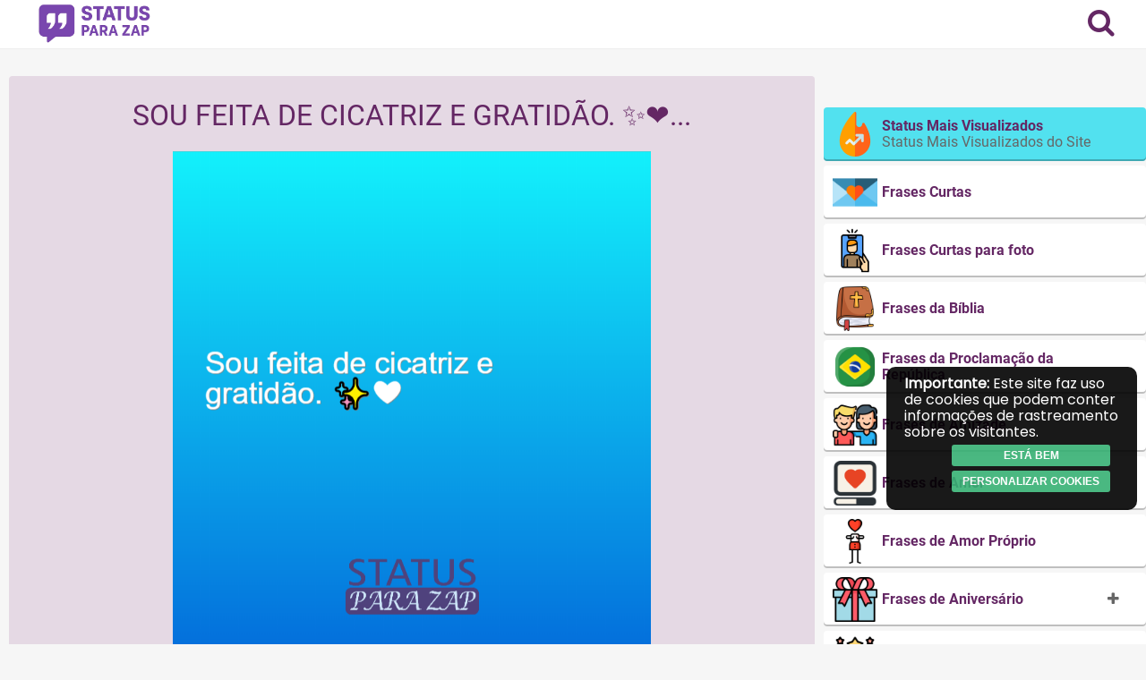

--- FILE ---
content_type: text/html; charset=UTF-8
request_url: https://www.statusparazap.com/frases-para-instagram/sou-feita-de-cicatriz-e-gratidao/
body_size: 25188
content:

<!DOCTYPE html>
<html lang="pt-BR">
    <head>
        <meta charset="UTF-8">
        <meta content="width=device-width, initial-scale=1, maximum-scale=1, user-scalable=no" name="viewport">
        <meta property="og:site_name" content="Status para Zap">
        <meta property="og:type" content="article">
        <link rel="preconnect" href="https://fonts.gstatic.com">
        <link rel="stylesheet" href="https://www.statusparazap.com/wp-content/themes/getlayer-theme/assets/font-awesome-4.7.0/css/font-awesome.min.css">
        <!-- <meta name="title" content=""> -->

        <meta property="og:description" content="Sou feita de cicatriz e gratidão. ✨❤"><meta name="keywords" content="feita, frases, frases-para-instagram, gratidão"><meta property="fb:app_id" content="1177976635673976"><meta property="og:title" content="Sou feita de cicatriz e gratidão&#8230;."><meta property="og:type" content="article"><meta property="og:url" content="https://www.statusparazap.com/frases-para-instagram/sou-feita-de-cicatriz-e-gratidao/"><meta property="og:image" content="https://www.statusparazap.com/wp-content/uploads/2019/10/5dad603b03178.png">
        <title>Sou feita de cicatriz e gratidão. ✨❤ - Frases para InstagramStatus para Zap</title>
        <meta name='robots' content='index, follow, max-image-preview:large, max-snippet:-1, max-video-preview:-1' />

	<!-- This site is optimized with the Yoast SEO plugin v26.7 - https://yoast.com/wordpress/plugins/seo/ -->
	<meta name="description" content="Sou feita de cicatriz e gratidão. ✨❤ - Confira aqui as melhores Frases para Instagram e Frases para WhatsApp." />
	<link rel="canonical" href="https://www.statusparazap.com/frases-para-instagram/sou-feita-de-cicatriz-e-gratidao/" />
	<meta name="twitter:card" content="summary_large_image" />
	<meta name="twitter:title" content="Sou feita de cicatriz e gratidão. ✨❤ - Frases para Instagram" />
	<meta name="twitter:description" content="Sou feita de cicatriz e gratidão. ✨❤ - Confira aqui as melhores Frases para Instagram e Frases para WhatsApp." />
	<meta name="twitter:image" content="https://www.statusparazap.com/wp-content/uploads/2019/02/5dad6036c2d01.png" />
	<meta name="twitter:label1" content="Escrito por" />
	<meta name="twitter:data1" content="Rebecca Souza" />
	<script type="application/ld+json" class="yoast-schema-graph">{"@context":"https://schema.org","@graph":[{"@type":"Article","@id":"https://www.statusparazap.com/frases-para-instagram/sou-feita-de-cicatriz-e-gratidao/#article","isPartOf":{"@id":"https://www.statusparazap.com/frases-para-instagram/sou-feita-de-cicatriz-e-gratidao/"},"author":{"name":"Rebecca Souza","@id":"https://www.statusparazap.com/#/schema/person/d99342bce740c16fc1003f59a218ae1e"},"headline":"Sou feita de cicatriz e gratidão&#8230;.","datePublished":"2019-02-19T13:07:12+00:00","dateModified":"2022-08-19T08:36:07+00:00","mainEntityOfPage":{"@id":"https://www.statusparazap.com/frases-para-instagram/sou-feita-de-cicatriz-e-gratidao/"},"wordCount":18,"commentCount":2,"publisher":{"@id":"https://www.statusparazap.com/#/schema/person/6069efc284b16bf9d06a3e2404ddc9a3"},"image":{"@id":"https://www.statusparazap.com/frases-para-instagram/sou-feita-de-cicatriz-e-gratidao/#primaryimage"},"thumbnailUrl":"https://www.statusparazap.com/wp-content/uploads/2019/02/5dad6036c2d01.png","keywords":["feita","frases","frases-para-instagram","gratidão"],"articleSection":["Frases para Instagram"],"inLanguage":"pt-BR","potentialAction":[{"@type":"CommentAction","name":"Comment","target":["https://www.statusparazap.com/frases-para-instagram/sou-feita-de-cicatriz-e-gratidao/#respond"]}]},{"@type":"WebPage","@id":"https://www.statusparazap.com/frases-para-instagram/sou-feita-de-cicatriz-e-gratidao/","url":"https://www.statusparazap.com/frases-para-instagram/sou-feita-de-cicatriz-e-gratidao/","name":"Sou feita de cicatriz e gratidão. ✨❤ - Frases para Instagram","isPartOf":{"@id":"https://www.statusparazap.com/#website"},"primaryImageOfPage":{"@id":"https://www.statusparazap.com/frases-para-instagram/sou-feita-de-cicatriz-e-gratidao/#primaryimage"},"image":{"@id":"https://www.statusparazap.com/frases-para-instagram/sou-feita-de-cicatriz-e-gratidao/#primaryimage"},"thumbnailUrl":"https://www.statusparazap.com/wp-content/uploads/2019/02/5dad6036c2d01.png","datePublished":"2019-02-19T13:07:12+00:00","dateModified":"2022-08-19T08:36:07+00:00","description":"Sou feita de cicatriz e gratidão. ✨❤ - Confira aqui as melhores Frases para Instagram e Frases para WhatsApp.","breadcrumb":{"@id":"https://www.statusparazap.com/frases-para-instagram/sou-feita-de-cicatriz-e-gratidao/#breadcrumb"},"inLanguage":"pt-BR","potentialAction":[{"@type":"ReadAction","target":["https://www.statusparazap.com/frases-para-instagram/sou-feita-de-cicatriz-e-gratidao/"]}]},{"@type":"ImageObject","inLanguage":"pt-BR","@id":"https://www.statusparazap.com/frases-para-instagram/sou-feita-de-cicatriz-e-gratidao/#primaryimage","url":"https://www.statusparazap.com/wp-content/uploads/2019/02/5dad6036c2d01.png","contentUrl":"https://www.statusparazap.com/wp-content/uploads/2019/02/5dad6036c2d01.png","width":1200,"height":630,"caption":"sou-feita-de-cicatriz-e-gratidao--frases-para-instagram-status-para-whatsapp"},{"@type":"BreadcrumbList","@id":"https://www.statusparazap.com/frases-para-instagram/sou-feita-de-cicatriz-e-gratidao/#breadcrumb","itemListElement":[{"@type":"ListItem","position":1,"name":"Início","item":"https://www.statusparazap.com/"},{"@type":"ListItem","position":2,"name":"Sou feita de cicatriz e gratidão&#8230;."}]},{"@type":"WebSite","@id":"https://www.statusparazap.com/#website","url":"https://www.statusparazap.com/","name":"Status para Zap","description":"As melhores frases para seus status para WhatsApp!","publisher":{"@id":"https://www.statusparazap.com/#/schema/person/6069efc284b16bf9d06a3e2404ddc9a3"},"potentialAction":[{"@type":"SearchAction","target":{"@type":"EntryPoint","urlTemplate":"https://www.statusparazap.com/?s={search_term_string}"},"query-input":{"@type":"PropertyValueSpecification","valueRequired":true,"valueName":"search_term_string"}}],"inLanguage":"pt-BR"},{"@type":["Person","Organization"],"@id":"https://www.statusparazap.com/#/schema/person/6069efc284b16bf9d06a3e2404ddc9a3","name":"","image":{"@type":"ImageObject","inLanguage":"pt-BR","@id":"https://www.statusparazap.com/#/schema/person/image/","url":"https://www.statusparazap.com/wp-content/uploads/2025/05/cropped-ChatGPT-Image-22-de-mai-de-2025-171450.png","contentUrl":"https://www.statusparazap.com/wp-content/uploads/2025/05/cropped-ChatGPT-Image-22-de-mai-de-2025-171450.png","width":1023,"height":328},"logo":{"@id":"https://www.statusparazap.com/#/schema/person/image/"}},{"@type":"Person","@id":"https://www.statusparazap.com/#/schema/person/d99342bce740c16fc1003f59a218ae1e","name":"Rebecca Souza","image":{"@type":"ImageObject","inLanguage":"pt-BR","@id":"https://www.statusparazap.com/#/schema/person/image/","url":"https://secure.gravatar.com/avatar/d5ec9e3549addf0e757b24bdf1d51d1d4b9a221751dcc85e96ae40d7cc97f82d?s=96&d=mm&r=g","contentUrl":"https://secure.gravatar.com/avatar/d5ec9e3549addf0e757b24bdf1d51d1d4b9a221751dcc85e96ae40d7cc97f82d?s=96&d=mm&r=g","caption":"Rebecca Souza"}}]}</script>
	<!-- / Yoast SEO plugin. -->


<link rel='dns-prefetch' href='//www.googletagmanager.com' />
<link rel='dns-prefetch' href='//pagead2.googlesyndication.com' />
<link rel="alternate" type="application/rss+xml" title="Feed de comentários para Status para Zap &raquo; Sou feita de cicatriz e gratidão&#8230;." href="https://www.statusparazap.com/frases-para-instagram/sou-feita-de-cicatriz-e-gratidao/feed/" />
<link rel="alternate" title="oEmbed (JSON)" type="application/json+oembed" href="https://www.statusparazap.com/wp-json/oembed/1.0/embed?url=https%3A%2F%2Fwww.statusparazap.com%2Ffrases-para-instagram%2Fsou-feita-de-cicatriz-e-gratidao%2F" />
<link rel="alternate" title="oEmbed (XML)" type="text/xml+oembed" href="https://www.statusparazap.com/wp-json/oembed/1.0/embed?url=https%3A%2F%2Fwww.statusparazap.com%2Ffrases-para-instagram%2Fsou-feita-de-cicatriz-e-gratidao%2F&#038;format=xml" />
<style id='wp-img-auto-sizes-contain-inline-css' type='text/css'>
img:is([sizes=auto i],[sizes^="auto," i]){contain-intrinsic-size:3000px 1500px}
/*# sourceURL=wp-img-auto-sizes-contain-inline-css */
</style>
<style id='wp-emoji-styles-inline-css' type='text/css'>

	img.wp-smiley, img.emoji {
		display: inline !important;
		border: none !important;
		box-shadow: none !important;
		height: 1em !important;
		width: 1em !important;
		margin: 0 0.07em !important;
		vertical-align: -0.1em !important;
		background: none !important;
		padding: 0 !important;
	}
/*# sourceURL=wp-emoji-styles-inline-css */
</style>
<style id='wp-block-library-inline-css' type='text/css'>
:root{--wp-block-synced-color:#7a00df;--wp-block-synced-color--rgb:122,0,223;--wp-bound-block-color:var(--wp-block-synced-color);--wp-editor-canvas-background:#ddd;--wp-admin-theme-color:#007cba;--wp-admin-theme-color--rgb:0,124,186;--wp-admin-theme-color-darker-10:#006ba1;--wp-admin-theme-color-darker-10--rgb:0,107,160.5;--wp-admin-theme-color-darker-20:#005a87;--wp-admin-theme-color-darker-20--rgb:0,90,135;--wp-admin-border-width-focus:2px}@media (min-resolution:192dpi){:root{--wp-admin-border-width-focus:1.5px}}.wp-element-button{cursor:pointer}:root .has-very-light-gray-background-color{background-color:#eee}:root .has-very-dark-gray-background-color{background-color:#313131}:root .has-very-light-gray-color{color:#eee}:root .has-very-dark-gray-color{color:#313131}:root .has-vivid-green-cyan-to-vivid-cyan-blue-gradient-background{background:linear-gradient(135deg,#00d084,#0693e3)}:root .has-purple-crush-gradient-background{background:linear-gradient(135deg,#34e2e4,#4721fb 50%,#ab1dfe)}:root .has-hazy-dawn-gradient-background{background:linear-gradient(135deg,#faaca8,#dad0ec)}:root .has-subdued-olive-gradient-background{background:linear-gradient(135deg,#fafae1,#67a671)}:root .has-atomic-cream-gradient-background{background:linear-gradient(135deg,#fdd79a,#004a59)}:root .has-nightshade-gradient-background{background:linear-gradient(135deg,#330968,#31cdcf)}:root .has-midnight-gradient-background{background:linear-gradient(135deg,#020381,#2874fc)}:root{--wp--preset--font-size--normal:16px;--wp--preset--font-size--huge:42px}.has-regular-font-size{font-size:1em}.has-larger-font-size{font-size:2.625em}.has-normal-font-size{font-size:var(--wp--preset--font-size--normal)}.has-huge-font-size{font-size:var(--wp--preset--font-size--huge)}.has-text-align-center{text-align:center}.has-text-align-left{text-align:left}.has-text-align-right{text-align:right}.has-fit-text{white-space:nowrap!important}#end-resizable-editor-section{display:none}.aligncenter{clear:both}.items-justified-left{justify-content:flex-start}.items-justified-center{justify-content:center}.items-justified-right{justify-content:flex-end}.items-justified-space-between{justify-content:space-between}.screen-reader-text{border:0;clip-path:inset(50%);height:1px;margin:-1px;overflow:hidden;padding:0;position:absolute;width:1px;word-wrap:normal!important}.screen-reader-text:focus{background-color:#ddd;clip-path:none;color:#444;display:block;font-size:1em;height:auto;left:5px;line-height:normal;padding:15px 23px 14px;text-decoration:none;top:5px;width:auto;z-index:100000}html :where(.has-border-color){border-style:solid}html :where([style*=border-top-color]){border-top-style:solid}html :where([style*=border-right-color]){border-right-style:solid}html :where([style*=border-bottom-color]){border-bottom-style:solid}html :where([style*=border-left-color]){border-left-style:solid}html :where([style*=border-width]){border-style:solid}html :where([style*=border-top-width]){border-top-style:solid}html :where([style*=border-right-width]){border-right-style:solid}html :where([style*=border-bottom-width]){border-bottom-style:solid}html :where([style*=border-left-width]){border-left-style:solid}html :where(img[class*=wp-image-]){height:auto;max-width:100%}:where(figure){margin:0 0 1em}html :where(.is-position-sticky){--wp-admin--admin-bar--position-offset:var(--wp-admin--admin-bar--height,0px)}@media screen and (max-width:600px){html :where(.is-position-sticky){--wp-admin--admin-bar--position-offset:0px}}

/*# sourceURL=wp-block-library-inline-css */
</style><style id='global-styles-inline-css' type='text/css'>
:root{--wp--preset--aspect-ratio--square: 1;--wp--preset--aspect-ratio--4-3: 4/3;--wp--preset--aspect-ratio--3-4: 3/4;--wp--preset--aspect-ratio--3-2: 3/2;--wp--preset--aspect-ratio--2-3: 2/3;--wp--preset--aspect-ratio--16-9: 16/9;--wp--preset--aspect-ratio--9-16: 9/16;--wp--preset--color--black: #000000;--wp--preset--color--cyan-bluish-gray: #abb8c3;--wp--preset--color--white: #ffffff;--wp--preset--color--pale-pink: #f78da7;--wp--preset--color--vivid-red: #cf2e2e;--wp--preset--color--luminous-vivid-orange: #ff6900;--wp--preset--color--luminous-vivid-amber: #fcb900;--wp--preset--color--light-green-cyan: #7bdcb5;--wp--preset--color--vivid-green-cyan: #00d084;--wp--preset--color--pale-cyan-blue: #8ed1fc;--wp--preset--color--vivid-cyan-blue: #0693e3;--wp--preset--color--vivid-purple: #9b51e0;--wp--preset--gradient--vivid-cyan-blue-to-vivid-purple: linear-gradient(135deg,rgb(6,147,227) 0%,rgb(155,81,224) 100%);--wp--preset--gradient--light-green-cyan-to-vivid-green-cyan: linear-gradient(135deg,rgb(122,220,180) 0%,rgb(0,208,130) 100%);--wp--preset--gradient--luminous-vivid-amber-to-luminous-vivid-orange: linear-gradient(135deg,rgb(252,185,0) 0%,rgb(255,105,0) 100%);--wp--preset--gradient--luminous-vivid-orange-to-vivid-red: linear-gradient(135deg,rgb(255,105,0) 0%,rgb(207,46,46) 100%);--wp--preset--gradient--very-light-gray-to-cyan-bluish-gray: linear-gradient(135deg,rgb(238,238,238) 0%,rgb(169,184,195) 100%);--wp--preset--gradient--cool-to-warm-spectrum: linear-gradient(135deg,rgb(74,234,220) 0%,rgb(151,120,209) 20%,rgb(207,42,186) 40%,rgb(238,44,130) 60%,rgb(251,105,98) 80%,rgb(254,248,76) 100%);--wp--preset--gradient--blush-light-purple: linear-gradient(135deg,rgb(255,206,236) 0%,rgb(152,150,240) 100%);--wp--preset--gradient--blush-bordeaux: linear-gradient(135deg,rgb(254,205,165) 0%,rgb(254,45,45) 50%,rgb(107,0,62) 100%);--wp--preset--gradient--luminous-dusk: linear-gradient(135deg,rgb(255,203,112) 0%,rgb(199,81,192) 50%,rgb(65,88,208) 100%);--wp--preset--gradient--pale-ocean: linear-gradient(135deg,rgb(255,245,203) 0%,rgb(182,227,212) 50%,rgb(51,167,181) 100%);--wp--preset--gradient--electric-grass: linear-gradient(135deg,rgb(202,248,128) 0%,rgb(113,206,126) 100%);--wp--preset--gradient--midnight: linear-gradient(135deg,rgb(2,3,129) 0%,rgb(40,116,252) 100%);--wp--preset--font-size--small: 13px;--wp--preset--font-size--medium: 20px;--wp--preset--font-size--large: 36px;--wp--preset--font-size--x-large: 42px;--wp--preset--spacing--20: 0.44rem;--wp--preset--spacing--30: 0.67rem;--wp--preset--spacing--40: 1rem;--wp--preset--spacing--50: 1.5rem;--wp--preset--spacing--60: 2.25rem;--wp--preset--spacing--70: 3.38rem;--wp--preset--spacing--80: 5.06rem;--wp--preset--shadow--natural: 6px 6px 9px rgba(0, 0, 0, 0.2);--wp--preset--shadow--deep: 12px 12px 50px rgba(0, 0, 0, 0.4);--wp--preset--shadow--sharp: 6px 6px 0px rgba(0, 0, 0, 0.2);--wp--preset--shadow--outlined: 6px 6px 0px -3px rgb(255, 255, 255), 6px 6px rgb(0, 0, 0);--wp--preset--shadow--crisp: 6px 6px 0px rgb(0, 0, 0);}:where(.is-layout-flex){gap: 0.5em;}:where(.is-layout-grid){gap: 0.5em;}body .is-layout-flex{display: flex;}.is-layout-flex{flex-wrap: wrap;align-items: center;}.is-layout-flex > :is(*, div){margin: 0;}body .is-layout-grid{display: grid;}.is-layout-grid > :is(*, div){margin: 0;}:where(.wp-block-columns.is-layout-flex){gap: 2em;}:where(.wp-block-columns.is-layout-grid){gap: 2em;}:where(.wp-block-post-template.is-layout-flex){gap: 1.25em;}:where(.wp-block-post-template.is-layout-grid){gap: 1.25em;}.has-black-color{color: var(--wp--preset--color--black) !important;}.has-cyan-bluish-gray-color{color: var(--wp--preset--color--cyan-bluish-gray) !important;}.has-white-color{color: var(--wp--preset--color--white) !important;}.has-pale-pink-color{color: var(--wp--preset--color--pale-pink) !important;}.has-vivid-red-color{color: var(--wp--preset--color--vivid-red) !important;}.has-luminous-vivid-orange-color{color: var(--wp--preset--color--luminous-vivid-orange) !important;}.has-luminous-vivid-amber-color{color: var(--wp--preset--color--luminous-vivid-amber) !important;}.has-light-green-cyan-color{color: var(--wp--preset--color--light-green-cyan) !important;}.has-vivid-green-cyan-color{color: var(--wp--preset--color--vivid-green-cyan) !important;}.has-pale-cyan-blue-color{color: var(--wp--preset--color--pale-cyan-blue) !important;}.has-vivid-cyan-blue-color{color: var(--wp--preset--color--vivid-cyan-blue) !important;}.has-vivid-purple-color{color: var(--wp--preset--color--vivid-purple) !important;}.has-black-background-color{background-color: var(--wp--preset--color--black) !important;}.has-cyan-bluish-gray-background-color{background-color: var(--wp--preset--color--cyan-bluish-gray) !important;}.has-white-background-color{background-color: var(--wp--preset--color--white) !important;}.has-pale-pink-background-color{background-color: var(--wp--preset--color--pale-pink) !important;}.has-vivid-red-background-color{background-color: var(--wp--preset--color--vivid-red) !important;}.has-luminous-vivid-orange-background-color{background-color: var(--wp--preset--color--luminous-vivid-orange) !important;}.has-luminous-vivid-amber-background-color{background-color: var(--wp--preset--color--luminous-vivid-amber) !important;}.has-light-green-cyan-background-color{background-color: var(--wp--preset--color--light-green-cyan) !important;}.has-vivid-green-cyan-background-color{background-color: var(--wp--preset--color--vivid-green-cyan) !important;}.has-pale-cyan-blue-background-color{background-color: var(--wp--preset--color--pale-cyan-blue) !important;}.has-vivid-cyan-blue-background-color{background-color: var(--wp--preset--color--vivid-cyan-blue) !important;}.has-vivid-purple-background-color{background-color: var(--wp--preset--color--vivid-purple) !important;}.has-black-border-color{border-color: var(--wp--preset--color--black) !important;}.has-cyan-bluish-gray-border-color{border-color: var(--wp--preset--color--cyan-bluish-gray) !important;}.has-white-border-color{border-color: var(--wp--preset--color--white) !important;}.has-pale-pink-border-color{border-color: var(--wp--preset--color--pale-pink) !important;}.has-vivid-red-border-color{border-color: var(--wp--preset--color--vivid-red) !important;}.has-luminous-vivid-orange-border-color{border-color: var(--wp--preset--color--luminous-vivid-orange) !important;}.has-luminous-vivid-amber-border-color{border-color: var(--wp--preset--color--luminous-vivid-amber) !important;}.has-light-green-cyan-border-color{border-color: var(--wp--preset--color--light-green-cyan) !important;}.has-vivid-green-cyan-border-color{border-color: var(--wp--preset--color--vivid-green-cyan) !important;}.has-pale-cyan-blue-border-color{border-color: var(--wp--preset--color--pale-cyan-blue) !important;}.has-vivid-cyan-blue-border-color{border-color: var(--wp--preset--color--vivid-cyan-blue) !important;}.has-vivid-purple-border-color{border-color: var(--wp--preset--color--vivid-purple) !important;}.has-vivid-cyan-blue-to-vivid-purple-gradient-background{background: var(--wp--preset--gradient--vivid-cyan-blue-to-vivid-purple) !important;}.has-light-green-cyan-to-vivid-green-cyan-gradient-background{background: var(--wp--preset--gradient--light-green-cyan-to-vivid-green-cyan) !important;}.has-luminous-vivid-amber-to-luminous-vivid-orange-gradient-background{background: var(--wp--preset--gradient--luminous-vivid-amber-to-luminous-vivid-orange) !important;}.has-luminous-vivid-orange-to-vivid-red-gradient-background{background: var(--wp--preset--gradient--luminous-vivid-orange-to-vivid-red) !important;}.has-very-light-gray-to-cyan-bluish-gray-gradient-background{background: var(--wp--preset--gradient--very-light-gray-to-cyan-bluish-gray) !important;}.has-cool-to-warm-spectrum-gradient-background{background: var(--wp--preset--gradient--cool-to-warm-spectrum) !important;}.has-blush-light-purple-gradient-background{background: var(--wp--preset--gradient--blush-light-purple) !important;}.has-blush-bordeaux-gradient-background{background: var(--wp--preset--gradient--blush-bordeaux) !important;}.has-luminous-dusk-gradient-background{background: var(--wp--preset--gradient--luminous-dusk) !important;}.has-pale-ocean-gradient-background{background: var(--wp--preset--gradient--pale-ocean) !important;}.has-electric-grass-gradient-background{background: var(--wp--preset--gradient--electric-grass) !important;}.has-midnight-gradient-background{background: var(--wp--preset--gradient--midnight) !important;}.has-small-font-size{font-size: var(--wp--preset--font-size--small) !important;}.has-medium-font-size{font-size: var(--wp--preset--font-size--medium) !important;}.has-large-font-size{font-size: var(--wp--preset--font-size--large) !important;}.has-x-large-font-size{font-size: var(--wp--preset--font-size--x-large) !important;}
/*# sourceURL=global-styles-inline-css */
</style>

<style id='classic-theme-styles-inline-css' type='text/css'>
/*! This file is auto-generated */
.wp-block-button__link{color:#fff;background-color:#32373c;border-radius:9999px;box-shadow:none;text-decoration:none;padding:calc(.667em + 2px) calc(1.333em + 2px);font-size:1.125em}.wp-block-file__button{background:#32373c;color:#fff;text-decoration:none}
/*# sourceURL=/wp-includes/css/classic-themes.min.css */
</style>
<link rel='stylesheet' id='taxonomy-image-plugin-public-css' href='https://www.statusparazap.com/wp-content/plugins/taxonomy-images/css/style.css?ver=0.9.6' type='text/css' media='screen' />
<link rel='stylesheet' id='normalize-css' href='https://www.statusparazap.com/wp-content/themes/getlayer-theme/assets/css/normalize.min.css?ver=7.0.0' type='text/css' media='all' />
<link rel='stylesheet' id='main-css-css' href='https://www.statusparazap.com/wp-content/themes/getlayer-theme/assets/css/style.min.css?ver=1.0.0' type='text/css' media='all' />
<link rel='stylesheet' id='index-css-css' href='https://www.statusparazap.com/wp-content/themes/getlayer-theme/assets/css/index.min.css?ver=1.0.1' type='text/css' media='all' />
<link rel='stylesheet' id='single-css-css' href='https://www.statusparazap.com/wp-content/themes/getlayer-theme/assets/css/single.min.css?ver=1.0.0' type='text/css' media='all' />
<link rel='stylesheet' id='footer-css-css' href='https://www.statusparazap.com/wp-content/themes/getlayer-theme/assets/css/footer.min.css?ver=1.0.1' type='text/css' media='all' />
<script type="text/javascript" src="https://www.statusparazap.com/wp-includes/js/jquery/jquery.min.js?ver=3.7.1" id="jquery-core-js"></script>
<script type="text/javascript" src="https://www.statusparazap.com/wp-includes/js/jquery/jquery-migrate.min.js?ver=3.4.1" id="jquery-migrate-js"></script>
<link rel="https://api.w.org/" href="https://www.statusparazap.com/wp-json/" /><link rel="alternate" title="JSON" type="application/json" href="https://www.statusparazap.com/wp-json/wp/v2/posts/857" /><link rel="EditURI" type="application/rsd+xml" title="RSD" href="https://www.statusparazap.com/xmlrpc.php?rsd" />
<meta name="generator" content="GetLayer Theme 1.0.0" />
<link rel='shortlink' href='https://www.statusparazap.com/?p=857' />
<meta name="generator" content="Site Kit by Google 1.170.0" /><!-- cookies on header --><!-- Google tag (gtag.js) -->
<script async src="https://www.googletagmanager.com/gtag/js?id=UA-124035124-1"></script>
<script>
  window.dataLayer = window.dataLayer || [];
  function gtag(){dataLayer.push(arguments);}
  gtag('js', new Date());

  gtag('config', 'UA-124035124-1');
</script>
<script async src="https://pagead2.googlesyndication.com/pagead/js/adsbygoogle.js?client=ca-pub-1955971550141635"
     crossorigin="anonymous"></script><!-- cookies on header -->
<!-- Meta-etiquetas do Google AdSense adicionado pelo Site Kit -->
<meta name="google-adsense-platform-account" content="ca-host-pub-2644536267352236">
<meta name="google-adsense-platform-domain" content="sitekit.withgoogle.com">
<!-- Fim das meta-etiquetas do Google AdSense adicionado pelo Site Kit -->

<!-- Código do Google Adsense adicionado pelo Site Kit -->
<script type="text/javascript" async="async" src="https://pagead2.googlesyndication.com/pagead/js/adsbygoogle.js?client=ca-pub-4103539464122214&amp;host=ca-host-pub-2644536267352236" crossorigin="anonymous"></script>

<!-- Fim do código do Google AdSense adicionado pelo Site Kit -->
<link rel="icon" href="https://www.statusparazap.com/wp-content/uploads/2018/08/cropped-status-para-whatsapp-2-32x32.png" sizes="32x32" />
<link rel="icon" href="https://www.statusparazap.com/wp-content/uploads/2018/08/cropped-status-para-whatsapp-2-192x192.png" sizes="192x192" />
<link rel="apple-touch-icon" href="https://www.statusparazap.com/wp-content/uploads/2018/08/cropped-status-para-whatsapp-2-180x180.png" />
<meta name="msapplication-TileImage" content="https://www.statusparazap.com/wp-content/uploads/2018/08/cropped-status-para-whatsapp-2-270x270.png" />
                <div id="head_custom"></div>
		<script>
			function mostraDiv(id) {
                var x = document.getElementById(id);
                if ((x.style.display === '') || (x.style.display === 'none')) {
                    x.style.display = 'block';
                } else {
                    x.style.display = 'none';
                }
            }

            function continuarLendo(id) {
                var x = document.getElementById(id);
                var xClass = x.classList.contains('homeTexto-s2');

                if (xClass) {
                    x.classList.remove('homeTexto-s2');
                    x.classList.add('homeTexto-s1');
                    document.querySelector('#btn-continuar-lendo').innerText = 'Minimizar';                    
                } else {
                    x.classList.remove('homeTexto-s1');
                    x.classList.add('homeTexto-s2');
                    document.querySelector('#btn-continuar-lendo').innerText = 'Continuar lendo';
                }
            }
		</script>

		<style>
.post-type-archive-web-story article{
    max-width: 48%;
    display: flex;
    flex-wrap: wrap;
    float: left;
    margin: 5px;
}
.pa_aragao {margin-top: 30px;float: left;}
			@media (max-width: 768px) {
              .post-type-archive-web-story article {
                         max-width: 100%;
                        display: block;

                        margin: 0px;
              }
              	body, html {
                  	height: 100%;
                }	
              
				.tudo {
                  	padding-top: 70px;
                  	position: relative;
                  	min-height: 100%;
				}
              
              	.main-header {
                  	position: fixed;
                    top: 0;
                    left: 0;
                    right: 0;
                    width: 100%;
                  	z-index: 1000;
              	}
			}

			.single {
              	word-break: break-word;
			}
	
			.phrase img {
				width: auto;
              	max-width: 100%;
			}

			.post-archive {
                word-break: break-word;
            }

            .post-archive.single .phrase,
			.post-archive.single .phrase span,
			.post-archive.single .phrase div {
              	color: #642764 !important;
                font-size: 24px !important;
                line-height: 34px !important;
            }
		</style>
    </head>

<script async src="https://pagead2.googlesyndication.com/pagead/js/adsbygoogle.js?client=ca-pub-1955971550141635"
     crossorigin="anonymous"></script>






    <body data-rsssl=1 class="wp-singular post-template-default single single-post postid-857 single-format-standard wp-custom-logo wp-theme-getlayer-theme">            
<div class="tudo">
        <div id="header-float" class="main-header">
            <div class="row flex-row">
                <div class="logo">
                    <a href="https://www.statusparazap.com/" class="custom-logo-link" rel="home"><img width="1023" height="328" src="https://www.statusparazap.com/wp-content/uploads/2025/05/cropped-ChatGPT-Image-22-de-mai-de-2025-171450.png" class="custom-logo" alt="Status para Zap" decoding="async" fetchpriority="high" srcset="https://www.statusparazap.com/wp-content/uploads/2025/05/cropped-ChatGPT-Image-22-de-mai-de-2025-171450.png 1023w, https://www.statusparazap.com/wp-content/uploads/2025/05/cropped-ChatGPT-Image-22-de-mai-de-2025-171450-300x96.png 300w, https://www.statusparazap.com/wp-content/uploads/2025/05/cropped-ChatGPT-Image-22-de-mai-de-2025-171450-768x246.png 768w, https://www.statusparazap.com/wp-content/uploads/2025/05/cropped-ChatGPT-Image-22-de-mai-de-2025-171450-150x48.png 150w" sizes="(max-width: 1023px) 100vw, 1023px" /></a>                </div>

                <div class="header-container-menu flex-row">
                    <div class="menu-selector btn-search"><i class="fa fa-search"></i></div>

                    <div class="menu-selector btn-login"><i class="fa fa-lock"></i></div>                                    </div>

                <div class="main-menu">
                    
                    <a href="https://www.statusparazap.com/editar" class="btn btn-primary btn-big btn-login" title="Enviar Status" style="width: 100%;"><i class="fa fa-plus-circle"></i> Enviar Status</a>    

                    <div class="social">
                                            </div>
                </div>
            </div>
        </div>

        <header id="main-header" class="main-header">
            <div class="row flex-row">
                <div class="logo">
                    <a href="https://www.statusparazap.com/" class="custom-logo-link" rel="home"><img width="1023" height="328" src="https://www.statusparazap.com/wp-content/uploads/2025/05/cropped-ChatGPT-Image-22-de-mai-de-2025-171450.png" class="custom-logo" alt="Status para Zap" decoding="async" srcset="https://www.statusparazap.com/wp-content/uploads/2025/05/cropped-ChatGPT-Image-22-de-mai-de-2025-171450.png 1023w, https://www.statusparazap.com/wp-content/uploads/2025/05/cropped-ChatGPT-Image-22-de-mai-de-2025-171450-300x96.png 300w, https://www.statusparazap.com/wp-content/uploads/2025/05/cropped-ChatGPT-Image-22-de-mai-de-2025-171450-768x246.png 768w, https://www.statusparazap.com/wp-content/uploads/2025/05/cropped-ChatGPT-Image-22-de-mai-de-2025-171450-150x48.png 150w" sizes="(max-width: 1023px) 100vw, 1023px" /></a>                </div>

                <div class="header-container-menu flex-row">
                    <div class="menu-selector btn-search"><i class="fa fa-search"></i></div>

                    
                                    </div>

                <div class="main-menu">
                    
                                        
                    <a href="https://www.statusparazap.com/editar" class="btn btn-primary btn-big btn-login" title="Enviar Status" style="width: 100%;"><i class="fa fa-plus-circle"></i> Enviar Status</a>
                    <div class="social">

                                            </div>
                </div>
            </div>
        </header>
        <span class="modal-close-area"></span>

        <div class="block row"><div id="ads_home_top"></div></div>
         
<link href="https://cdn.quilljs.com/1.3.6/quill.snow.css" rel="stylesheet"> 

<div class="container">
    <div id="primary" class="content-area row">

                
        <main id="main" class="site-main " role="main">

            
<!-- Iniciando implementação do VIEWS+ com reCAPTCHA v3 -->
<style>

    /*Ocultando Google reCaptcha v3*/
    .grecaptcha-badge { 
          visibility: hidden;
    }  

</style>

<script src="https://www.google.com/recaptcha/api.js?render=6LfQd8oUAAAAAA7z2N5JVP2YrgE-a3xVDPWWmFlD"></script>
<script type="text/javascript">

    jQuery('document').ready(function() {

        grecaptcha.ready(function() {
            grecaptcha.execute('6LfQd8oUAAAAAA7z2N5JVP2YrgE-a3xVDPWWmFlD', {action: 'homepage'})
                .then(function(token) {

                    jQuery.ajax({
                       type: "POST",
                       url: "https://www.statusparazap.com/recaptchav3-single-status.php",
                       dataType: "json",
                       data: {postid: 857, token: token},
                       success: function(result) { 
                           var success = result['success'];
                           var score   = result['score'];
                    
                               if(success == true && score >= 0.5){
                                   //alert(" Sucesso deu VERDADEIRO: " + success + " E O SCORE: " + score);
                               } else{
                                   alert("Atividade suspeita, não é permitido requisição constante da mesma ação!");
                               }
                    
                       },
                       error: function(result){
                           //alert("Problemas de conexão, tente novamente.");
                       }
                    
                    });                    
            });
        });
    
    });

</script>
  
  <style>
  	.post-archive.single .phrase {
      	font-size: 24px;
      	line-height: 33px;
  	}
  
  	.post-archive.single p:first-of-type {
      	margin-top: 0;
  	}
  </style>
  
        <article id="post-857" class="post-archive single post-857 post type-post status-publish format-standard has-post-thumbnail hentry category-frases-para-instagram tag-feita tag-frases tag-frases-para-instagram tag-gratidao"  >
        <h1 class="the-title" style="text-align: center;" >Sou feita de cicatriz e gratidão. ✨❤...</h1>

        <img class="status-thumb" src="https://www.statusparazap.com/wp-content/uploads/2019/10/5dad603b03178.png" alt="Imagem do status" >  
  		<style>
  		.text-link a {
        color: #333 !important;
  		}
  		</style>
  
        <div class="phrase"  >Sou <a href="https://www.statusparazap.com/status-e-frases-de-amor-proprio/sou-feita-de-cicatriz-e-gratidao-2/" title="feita">feita</a> de cicatriz e gratidão. ✨❤ <a href="https://www.facebook.com/statusparazap/" title="Página no Facebook" target="_blank" rel="noopener noreferrer">Página no Facebook</a><span class="text-link"><a class="btn btnPost" style="color: #FFF !important" href="https://www.facebook.com/statusparazap/" title="Página no Facebook" target="_blank" rel="noopener noreferrer">Página no Facebook</a></span></div>

        <!-- Publicidade -->
        <div class="block centralized"><div id="ads_single_1"></div></div>        
        <!-- Tags -->
        <div class='div-tags'><p>Tags: </p><a class='style-tag' href='https://www.statusparazap.com/tag/feita/' target='_blank'>feita</a><a class='style-tag' href='https://www.statusparazap.com/tag/frases/' target='_blank'>frases</a><a class='style-tag' href='https://www.statusparazap.com/tag/frases-para-instagram/' target='_blank'>frases-para-instagram</a><a class='style-tag' href='https://www.statusparazap.com/tag/gratidao/' target='_blank'>gratidão</a></p></div>
        <!-- Autor -->
        <div class="info">
            
                            <p>Categoria: <strong><a href="https://www.statusparazap.com/categoria/frases-para-instagram" class="author">Frases para Instagram</a></strong></p>
                
            <div class="container-views" >
                <i class="fa fa-eye" style="color: #642764; font-size: 20px"> <span class="views-style">Visualizações: <span class="views-style" style="vertical-align: middle;">469</span></span></i>
            </div>            

            <p class="flex-row block">
                <a href="whatsapp://send?text=Sou+feita+de+cicatriz+e+gratid%C3%A3o.+%E2%9C%A8%E2%9D%A4+P%C3%A1gina+no+Facebook" class="btn btn-share whatsapp" title="Compartilhar no WhatsApp"><i class="fa fa-whatsapp"></i></a>
                <a href="https://www.facebook.com/sharer.php?u=https://www.statusparazap.com/frases-para-instagram/sou-feita-de-cicatriz-e-gratidao/" class="btn btn-share facebook" title="Compartilhar no Facebook" target="_blank"><i class="fa fa-facebook"></i></a>
                <a href="https://twitter.com/home?status=Sou feita de cicatriz e gratidão. ✨❤ Página no Facebook" class="btn btn-share twitter" title="Compartilhar no Twitter" target="_blank"><i class="fa fa-twitter"></i></a>
                <span class="btn btn-share clipboard" data-clipboard-text="Sou feita de cicatriz e gratidão. ✨❤ Página no Facebook" title="Copiar"><i class="fa fa-clipboard"></i><span class="alert-copy">Copiado!</span></span>

            <a href="https://www.statusparazap.com/wp-content/uploads/2019/10/5dad603b03178.png" class="btn btn-share btn-single" download><i class="fa fa-download"></i></a>
            </p>
        </div>
       
    </article>

    <!-- Publicidade -->
    <div class="block centralized"><div id="ads_single_2"></div></div>	    <section id="home-content">
	        <h1 class="the-title">Outros Status</h1>
	        <div class="flex-row content">
	            <div class="leftside"><article class="post-archive">
    <a href="https://www.statusparazap.com/frases-para-instagram/tenho-medos-bobos-e-coragens-absurdas-%f0%9f%91%8c/"><img class="img-in-box" src="https://www.statusparazap.com/wp-content/uploads/2019/10/5dae21b6e2522.png" alt="Imagem do status"></a>     

    <h3 class="phrase"><a href="https://www.statusparazap.com/frases-para-instagram/tenho-medos-bobos-e-coragens-absurdas-%f0%9f%91%8c/">Tenho medos bobos e coragens absurdas.  </a></h3>

    <div class="info">
        
            
                            <p>Categoria: <strong><a href="https://www.statusparazap.com/categoria/frases-para-instagram" class="author">Frases para Instagram</a></strong></p>
                
            <div class="container-views">
                <i class="fa fa-eye" style="color: #642764; font-size: 20px"> <span class="views-style">Visualizações: <span class="views-style" style="vertical-align: middle;">38</span></span></i>            
            </div>

            <p class="flex-row block">
                <a href="whatsapp://send?text=Tenho+medos+bobos+e+coragens+absurdas.++" class="btn btn-share whatsapp" title="Compartilhar no WhatsApp"><i class="fa fa-whatsapp"></i></a>
                <a href="https://www.facebook.com/sharer.php?u=https://www.statusparazap.com/frases-para-instagram/tenho-medos-bobos-e-coragens-absurdas-%f0%9f%91%8c/" class="btn btn-share facebook" title="Compartilhar no Facebook" target="_blank"><i class="fa fa-facebook"></i></a>
                <a href="https://twitter.com/home?status=Tenho medos bobos e coragens absurdas.  " class="btn btn-share twitter" title="Compartilhar no Twitter" target="_blank"><i class="fa fa-twitter"></i></a>
                <span class="btn btn-share clipboard" data-clipboard-text="Tenho medos bobos e coragens absurdas.  " title="Copiar"><i class="fa fa-clipboard"></i><span class="alert-copy">Copiado!</span></span>

                <a href="https://www.statusparazap.com/frases-para-instagram/tenho-medos-bobos-e-coragens-absurdas-%f0%9f%91%8c/" class="btn btn-share btn-single"><i class="fa fa-image"></i></a>
            </p>
        


    </div>
</article>  <article class="post-archive">
    <a href="https://www.statusparazap.com/frases-para-instagram/mil-fases-e-infinitas-formas/"><img class="img-in-box" src="https://www.statusparazap.com/wp-content/uploads/2019/10/5dad602e36329.png" alt="Imagem do status"></a>     

    <h3 class="phrase"><a href="https://www.statusparazap.com/frases-para-instagram/mil-fases-e-infinitas-formas/">Mil fases e infinitas formas de ser </a></h3>

    <div class="info">
        
            
                            <p>Categoria: <strong><a href="https://www.statusparazap.com/categoria/frases-para-instagram" class="author">Frases para Instagram</a></strong></p>
                
            <div class="container-views">
                <i class="fa fa-eye" style="color: #642764; font-size: 20px"> <span class="views-style">Visualizações: <span class="views-style" style="vertical-align: middle;">111</span></span></i>            
            </div>

            <p class="flex-row block">
                <a href="whatsapp://send?text=Mil+fases+e+infinitas+formas+de+ser+" class="btn btn-share whatsapp" title="Compartilhar no WhatsApp"><i class="fa fa-whatsapp"></i></a>
                <a href="https://www.facebook.com/sharer.php?u=https://www.statusparazap.com/frases-para-instagram/mil-fases-e-infinitas-formas/" class="btn btn-share facebook" title="Compartilhar no Facebook" target="_blank"><i class="fa fa-facebook"></i></a>
                <a href="https://twitter.com/home?status=Mil fases e infinitas formas de ser " class="btn btn-share twitter" title="Compartilhar no Twitter" target="_blank"><i class="fa fa-twitter"></i></a>
                <span class="btn btn-share clipboard" data-clipboard-text="Mil fases e infinitas formas de ser " title="Copiar"><i class="fa fa-clipboard"></i><span class="alert-copy">Copiado!</span></span>

                <a href="https://www.statusparazap.com/frases-para-instagram/mil-fases-e-infinitas-formas/" class="btn btn-share btn-single"><i class="fa fa-image"></i></a>
            </p>
        


    </div>
</article>  <article class="post-archive">
    <a href="https://www.statusparazap.com/frases-para-instagram/transbordando-todo-o-bem/"><img class="img-in-box" src="https://www.statusparazap.com/wp-content/uploads/2019/10/5dad5ff329ff7.png" alt="Imagem do status"></a>     

    <h3 class="phrase"><a href="https://www.statusparazap.com/frases-para-instagram/transbordando-todo-o-bem/">Transbordando todo o bem e o amor que habitam em mim.  </a></h3>

    <div class="info">
        
            
                            <p>Categoria: <strong><a href="https://www.statusparazap.com/categoria/frases-para-instagram" class="author">Frases para Instagram</a></strong></p>
                
            <div class="container-views">
                <i class="fa fa-eye" style="color: #642764; font-size: 20px"> <span class="views-style">Visualizações: <span class="views-style" style="vertical-align: middle;">103</span></span></i>            
            </div>

            <p class="flex-row block">
                <a href="whatsapp://send?text=Transbordando+todo+o+bem+e+o+amor+que+habitam+em+mim.++" class="btn btn-share whatsapp" title="Compartilhar no WhatsApp"><i class="fa fa-whatsapp"></i></a>
                <a href="https://www.facebook.com/sharer.php?u=https://www.statusparazap.com/frases-para-instagram/transbordando-todo-o-bem/" class="btn btn-share facebook" title="Compartilhar no Facebook" target="_blank"><i class="fa fa-facebook"></i></a>
                <a href="https://twitter.com/home?status=Transbordando todo o bem e o amor que habitam em mim.  " class="btn btn-share twitter" title="Compartilhar no Twitter" target="_blank"><i class="fa fa-twitter"></i></a>
                <span class="btn btn-share clipboard" data-clipboard-text="Transbordando todo o bem e o amor que habitam em mim.  " title="Copiar"><i class="fa fa-clipboard"></i><span class="alert-copy">Copiado!</span></span>

                <a href="https://www.statusparazap.com/frases-para-instagram/transbordando-todo-o-bem/" class="btn btn-share btn-single"><i class="fa fa-image"></i></a>
            </p>
        


    </div>
</article>  <article class="post-archive" style="background-color: #fff"> 
    <style type="text/css">
        .title-texto {
            color: black;
            font-weight: 700;
        }
    </style>

    <a href="https://www.statusparazap.com/frases-para-instagram/frases-para-stories-do-instagram/"><img class="img-in-box" src="https://www.statusparazap.com/wp-content/uploads/2022/05/Frases-para-stories-do-Instagram-3.jpg" alt="Imagem do status"></a>    
    <a href="https://www.statusparazap.com/frases-para-instagram/frases-para-stories-do-instagram/"><h3 class="title-texto"><u>Frases para stories do Instagram</u></h3></a>
    <div class="phrase-text" style="color: black;"><a href="https://www.statusparazap.com/frases-para-instagram/frases-para-stories-do-instagram/">Frases para stories do Instagram

Confira a melhor seleção de frases para stories do Instagram e poste a suas fotos e selfies com uma legenda perfeita! São frases para Stories incríveis! Esta em dúvida sobre a frase para Stories no Instagram clica aqui que é um arraso!
Dona do próprio silêncio, para não ser refém das próprias palavras!


Seja mais você e menos o que os outros ...</a></div>

    <div class="info">
                        <p>Categoria: <strong><a href="https://www.statusparazap.com/categoria/frases-para-instagram" class="author">Frases para Instagram</a></strong></p>
                
            <div class="container-views" style="background-color: #e5d9e4;">
                <i class="fa fa-eye" style="color: #642764; font-size: 20px"> <span class="views-style">Visualizações: <span class="views-style" style="vertical-align: middle;">752</span></span></i>            
            </div>

            <p class="flex-row block">
                <a href="whatsapp://send?text=Frases+para+stories+do+Instagram%0A%0AConfira+a+melhor+sele%C3%A7%C3%A3o+de+frases+para+stories+do+Instagram+e+poste+a+suas+fotos+e+selfies+com+uma+legenda+perfeita%21+S%C3%A3o+frases+para+Stories+incr%C3%ADveis%21+Esta+em+d%C3%BAvida+sobre+a+frase+para+Stories+no+Instagram+clica+aqui+que+%C3%A9+um+arraso%21%0ADona+do+pr%C3%B3prio+sil%C3%AAncio%2C+para+n%C3%A3o+ser+ref%C3%A9m+das+pr%C3%B3prias+palavras%21%0A%0A%0ASeja+mais+voc%C3%AA+e+menos+o+que+os+outros+querem+que+voc%C3%AA+seja.%0A%0AO+desejo+atrai%2C+a+f%C3%A9+realiza.%0A%0ASe+fiquei+na+lembran%C3%A7a+n%C3%A3o+desista+de+mim.%0A%0ATodo+esfor%C3%A7o+tem+sua+recompensa%2C+Basta+ter+f%C3%A9.%0A%0AT%C3%B4+protegida+e+escoltada+por+um+Deus+que+n%C3%A3o+me+desampara.%0A%0AMinha+f%C3%A9+segue+intacta%2C+nada+temo%2C+nada+me+abala.%0A%0ARecomece+sempre+que+for+preciso%2C+s%C3%B3+n%C3%A3o+abandone+nunca%3A+O+seu+sorriso%2C+a+sua+for%C3%A7a+e+a+sua+f%C3%A9.%0A%0AAlegre-se+com+as+pequenas+coisas+boas+do+dia+a+dia+pois+elas+s%C3%A3o+muito+importantes+para+a+nossa%C2%A0felicidade.%0A%0APara+impulsionar+seus+objetivos+ao+sucesso%2C+s%C3%B3+existem+duas+poderosas+palavras%3A+F%C3%A9+e+voc%C3%AA%21%0A+Curta+nossa+P%C3%A1gina+no+Facebook" class="btn btn-share whatsapp" title="Compartilhar no WhatsApp"><i class="fa fa-whatsapp"></i></a>
                <a href="https://www.facebook.com/sharer.php?u=https://www.statusparazap.com/frases-para-instagram/frases-para-stories-do-instagram/" class="btn btn-share facebook" title="Compartilhar no Facebook" target="_blank"><i class="fa fa-facebook"></i></a>
                <a href="https://twitter.com/home?status=Frases para stories do Instagram

Confira a melhor seleção de frases para stories do Instagram e poste a suas fotos e selfies com uma legenda perfeita! São frases para Stories incríveis! Esta em dúvida sobre a frase para Stories no Instagram clica aqui que é um arraso!
Dona do próprio silêncio, para não ser refém das próprias palavras!


Seja mais você e menos o que os outros querem que você seja.

O desejo atrai, a fé realiza.

Se fiquei na lembrança não desista de mim.

Todo esforço tem sua recompensa, Basta ter fé.

Tô protegida e escoltada por um Deus que não me desampara.

Minha fé segue intacta, nada temo, nada me abala.

Recomece sempre que for preciso, só não abandone nunca: O seu sorriso, a sua força e a sua fé.

Alegre-se com as pequenas coisas boas do dia a dia pois elas são muito importantes para a nossa felicidade.

Para impulsionar seus objetivos ao sucesso, só existem duas poderosas palavras: Fé e você!
 Curta nossa Página no Facebook" class="btn btn-share twitter" title="Compartilhar no Twitter" target="_blank"><i class="fa fa-twitter"></i></a>
                <span class="btn btn-share clipboard" data-clipboard-text="Frases para stories do Instagram

Confira a melhor seleção de frases para stories do Instagram e poste a suas fotos e selfies com uma legenda perfeita! São frases para Stories incríveis! Esta em dúvida sobre a frase para Stories no Instagram clica aqui que é um arraso!
Dona do próprio silêncio, para não ser refém das próprias palavras!


Seja mais você e menos o que os outros querem que você seja.

O desejo atrai, a fé realiza.

Se fiquei na lembrança não desista de mim.

Todo esforço tem sua recompensa, Basta ter fé.

Tô protegida e escoltada por um Deus que não me desampara.

Minha fé segue intacta, nada temo, nada me abala.

Recomece sempre que for preciso, só não abandone nunca: O seu sorriso, a sua força e a sua fé.

Alegre-se com as pequenas coisas boas do dia a dia pois elas são muito importantes para a nossa felicidade.

Para impulsionar seus objetivos ao sucesso, só existem duas poderosas palavras: Fé e você!
 Curta nossa Página no Facebook" title="Copiar"><i class="fa fa-clipboard"></i><span class="alert-copy">Copiado!</span></span>
            </p>
        


    </div>
</article>  <article class="post-archive" style="background-color: #fff"> 
    <style type="text/css">
        .title-texto {
            color: black;
            font-weight: 700;
        }
    </style>

    <a href="https://www.statusparazap.com/frases-para-instagram/mil-fases-e-infinitas-formas-de-ser/"><img class="img-in-box" src="https://www.statusparazap.com/wp-content/uploads/2022/02/Mil-fases-e-infinitas-formas-de-ser.png" alt="Imagem do status"></a>    
    <a href="https://www.statusparazap.com/frases-para-instagram/mil-fases-e-infinitas-formas-de-ser/"><h3 class="title-texto"><u>Mil fases e infinitas formas de ser.</u></h3></a>
    <div class="phrase-text" style="color: black;"><a href="https://www.statusparazap.com/frases-para-instagram/mil-fases-e-infinitas-formas-de-ser/">Mil fases e infinitas formas de ser.
 Canal de Frases no telegram (CLIQUE AQUI)</a></div>

    <div class="info">
                        <p>Categoria: <strong><a href="https://www.statusparazap.com/categoria/frases-para-instagram" class="author">Frases para Instagram</a></strong></p>
                
            <div class="container-views" style="background-color: #e5d9e4;">
                <i class="fa fa-eye" style="color: #642764; font-size: 20px"> <span class="views-style">Visualizações: <span class="views-style" style="vertical-align: middle;">75</span></span></i>            
            </div>

            <p class="flex-row block">
                <a href="whatsapp://send?text=Mil+fases+e+infinitas+formas+de+ser.%0A+Canal+de+Frases+no+telegram+%28CLIQUE+AQUI%29" class="btn btn-share whatsapp" title="Compartilhar no WhatsApp"><i class="fa fa-whatsapp"></i></a>
                <a href="https://www.facebook.com/sharer.php?u=https://www.statusparazap.com/frases-para-instagram/mil-fases-e-infinitas-formas-de-ser/" class="btn btn-share facebook" title="Compartilhar no Facebook" target="_blank"><i class="fa fa-facebook"></i></a>
                <a href="https://twitter.com/home?status=Mil fases e infinitas formas de ser.
 Canal de Frases no telegram (CLIQUE AQUI)" class="btn btn-share twitter" title="Compartilhar no Twitter" target="_blank"><i class="fa fa-twitter"></i></a>
                <span class="btn btn-share clipboard" data-clipboard-text="Mil fases e infinitas formas de ser.
 Canal de Frases no telegram (CLIQUE AQUI)" title="Copiar"><i class="fa fa-clipboard"></i><span class="alert-copy">Copiado!</span></span>
            </p>
        


    </div>
</article>  </div><div class="rightside"><article class="post-archive">
    <a href="https://www.statusparazap.com/frases-para-instagram/brilhando-em-vida-sorrindo-2/"><img class="img-in-box" src="https://www.statusparazap.com/wp-content/uploads/2019/10/5dad2adfd0145.png" alt="Imagem do status"></a>     

    <h3 class="phrase"><a href="https://www.statusparazap.com/frases-para-instagram/brilhando-em-vida-sorrindo-2/">Brilhando em  sorrindo a toa  </a></h3>

    <div class="info">
        
            
                            <p>Categoria: <strong><a href="https://www.statusparazap.com/categoria/frases-para-instagram" class="author">Frases para Instagram</a></strong></p>
                
            <div class="container-views">
                <i class="fa fa-eye" style="color: #642764; font-size: 20px"> <span class="views-style">Visualizações: <span class="views-style" style="vertical-align: middle;">81</span></span></i>            
            </div>

            <p class="flex-row block">
                <a href="whatsapp://send?text=Brilhando+em++sorrindo+a+toa++" class="btn btn-share whatsapp" title="Compartilhar no WhatsApp"><i class="fa fa-whatsapp"></i></a>
                <a href="https://www.facebook.com/sharer.php?u=https://www.statusparazap.com/frases-para-instagram/brilhando-em-vida-sorrindo-2/" class="btn btn-share facebook" title="Compartilhar no Facebook" target="_blank"><i class="fa fa-facebook"></i></a>
                <a href="https://twitter.com/home?status=Brilhando em  sorrindo a toa  " class="btn btn-share twitter" title="Compartilhar no Twitter" target="_blank"><i class="fa fa-twitter"></i></a>
                <span class="btn btn-share clipboard" data-clipboard-text="Brilhando em  sorrindo a toa  " title="Copiar"><i class="fa fa-clipboard"></i><span class="alert-copy">Copiado!</span></span>

                <a href="https://www.statusparazap.com/frases-para-instagram/brilhando-em-vida-sorrindo-2/" class="btn btn-share btn-single"><i class="fa fa-image"></i></a>
            </p>
        


    </div>
</article>  <article class="post-archive">
    <a href="https://www.statusparazap.com/frases-para-instagram/ela-tem-mais-fases-do-que-a-lua-%f0%9f%8c%96%f0%9f%8c%97/"><img class="img-in-box" src="https://www.statusparazap.com/wp-content/uploads/2019/10/5dae21fb98876.png" alt="Imagem do status"></a>     

    <h3 class="phrase"><a href="https://www.statusparazap.com/frases-para-instagram/ela-tem-mais-fases-do-que-a-lua-%f0%9f%8c%96%f0%9f%8c%97/">Ela tem mais fases do que a lua…  </a></h3>

    <div class="info">
        
            
                            <p>Categoria: <strong><a href="https://www.statusparazap.com/categoria/frases-para-instagram" class="author">Frases para Instagram</a></strong></p>
                
            <div class="container-views">
                <i class="fa fa-eye" style="color: #642764; font-size: 20px"> <span class="views-style">Visualizações: <span class="views-style" style="vertical-align: middle;">19</span></span></i>            
            </div>

            <p class="flex-row block">
                <a href="whatsapp://send?text=Ela+tem+mais+fases+do+que+a+lua%E2%80%A6++" class="btn btn-share whatsapp" title="Compartilhar no WhatsApp"><i class="fa fa-whatsapp"></i></a>
                <a href="https://www.facebook.com/sharer.php?u=https://www.statusparazap.com/frases-para-instagram/ela-tem-mais-fases-do-que-a-lua-%f0%9f%8c%96%f0%9f%8c%97/" class="btn btn-share facebook" title="Compartilhar no Facebook" target="_blank"><i class="fa fa-facebook"></i></a>
                <a href="https://twitter.com/home?status=Ela tem mais fases do que a lua…  " class="btn btn-share twitter" title="Compartilhar no Twitter" target="_blank"><i class="fa fa-twitter"></i></a>
                <span class="btn btn-share clipboard" data-clipboard-text="Ela tem mais fases do que a lua…  " title="Copiar"><i class="fa fa-clipboard"></i><span class="alert-copy">Copiado!</span></span>

                <a href="https://www.statusparazap.com/frases-para-instagram/ela-tem-mais-fases-do-que-a-lua-%f0%9f%8c%96%f0%9f%8c%97/" class="btn btn-share btn-single"><i class="fa fa-image"></i></a>
            </p>
        


    </div>
</article>  <article class="post-archive" style="background-color: #fff"> 
    <style type="text/css">
        .title-texto {
            color: black;
            font-weight: 700;
        }
    </style>

    <a href="https://www.statusparazap.com/frases-para-instagram/transbordando-todo-o-bem-e-o-amor-que-habitam-em-mim/"><img class="img-in-box" src="https://www.statusparazap.com/wp-content/uploads/2022/02/Transbordando-todo-o-bem-e-o-amor-que-habitam-em-mim.png" alt="Imagem do status"></a>    
    <a href="https://www.statusparazap.com/frases-para-instagram/transbordando-todo-o-bem-e-o-amor-que-habitam-em-mim/"><h3 class="title-texto"><u>Transbordando todo o bem e o amor que habitam em mim.</u></h3></a>
    <div class="phrase-text" style="color: black;"><a href="https://www.statusparazap.com/frases-para-instagram/transbordando-todo-o-bem-e-o-amor-que-habitam-em-mim/">Transbordando todo o bem e o amor que habitam em mim.
 Curta nossa Página no Facebook</a></div>

    <div class="info">
                        <p>Categoria: <strong><a href="https://www.statusparazap.com/categoria/frases-para-instagram" class="author">Frases para Instagram</a></strong></p>
                
            <div class="container-views" style="background-color: #e5d9e4;">
                <i class="fa fa-eye" style="color: #642764; font-size: 20px"> <span class="views-style">Visualizações: <span class="views-style" style="vertical-align: middle;">28</span></span></i>            
            </div>

            <p class="flex-row block">
                <a href="whatsapp://send?text=Transbordando+todo+o+bem+e+o+amor+que+habitam+em+mim.%0A+Curta+nossa+P%C3%A1gina+no+Facebook" class="btn btn-share whatsapp" title="Compartilhar no WhatsApp"><i class="fa fa-whatsapp"></i></a>
                <a href="https://www.facebook.com/sharer.php?u=https://www.statusparazap.com/frases-para-instagram/transbordando-todo-o-bem-e-o-amor-que-habitam-em-mim/" class="btn btn-share facebook" title="Compartilhar no Facebook" target="_blank"><i class="fa fa-facebook"></i></a>
                <a href="https://twitter.com/home?status=Transbordando todo o bem e o amor que habitam em mim.
 Curta nossa Página no Facebook" class="btn btn-share twitter" title="Compartilhar no Twitter" target="_blank"><i class="fa fa-twitter"></i></a>
                <span class="btn btn-share clipboard" data-clipboard-text="Transbordando todo o bem e o amor que habitam em mim.
 Curta nossa Página no Facebook" title="Copiar"><i class="fa fa-clipboard"></i><span class="alert-copy">Copiado!</span></span>
            </p>
        


    </div>
</article>  <article class="post-archive">
    <a href="https://www.statusparazap.com/frases-para-instagram/so-vibrando-amor-e-paz-%e2%9d%a3%e2%9c%a8/"><img class="img-in-box" src="https://www.statusparazap.com/wp-content/uploads/2019/10/5dae21d4268f3.png" alt="Imagem do status"></a>     

    <h3 class="phrase"><a href="https://www.statusparazap.com/frases-para-instagram/so-vibrando-amor-e-paz-%e2%9d%a3%e2%9c%a8/">Só vibrando amor e paz. ❣✨ </a></h3>

    <div class="info">
        
            
                            <p>Categoria: <strong><a href="https://www.statusparazap.com/categoria/frases-para-instagram" class="author">Frases para Instagram</a></strong></p>
                
            <div class="container-views">
                <i class="fa fa-eye" style="color: #642764; font-size: 20px"> <span class="views-style">Visualizações: <span class="views-style" style="vertical-align: middle;">205</span></span></i>            
            </div>

            <p class="flex-row block">
                <a href="whatsapp://send?text=S%C3%B3+vibrando+amor+e+paz.+%E2%9D%A3%E2%9C%A8+" class="btn btn-share whatsapp" title="Compartilhar no WhatsApp"><i class="fa fa-whatsapp"></i></a>
                <a href="https://www.facebook.com/sharer.php?u=https://www.statusparazap.com/frases-para-instagram/so-vibrando-amor-e-paz-%e2%9d%a3%e2%9c%a8/" class="btn btn-share facebook" title="Compartilhar no Facebook" target="_blank"><i class="fa fa-facebook"></i></a>
                <a href="https://twitter.com/home?status=Só vibrando amor e paz. ❣✨ " class="btn btn-share twitter" title="Compartilhar no Twitter" target="_blank"><i class="fa fa-twitter"></i></a>
                <span class="btn btn-share clipboard" data-clipboard-text="Só vibrando amor e paz. ❣✨ " title="Copiar"><i class="fa fa-clipboard"></i><span class="alert-copy">Copiado!</span></span>

                <a href="https://www.statusparazap.com/frases-para-instagram/so-vibrando-amor-e-paz-%e2%9d%a3%e2%9c%a8/" class="btn btn-share btn-single"><i class="fa fa-image"></i></a>
            </p>
        


    </div>
</article>  </div>	            
	        </div>
	    </section>
	    
	    <div class="block centralized"><div id="ads_single_3"></div></div><div style="heitgh:200px;"></div>
<div class="pagination pa_aragao">
  

</div>
        </main><!-- #main -->
        
<style type="text/css">
    
.subelement{
	display: none;
    background: #cecece;
	padding: 0;
	max-height: 0;
	overflow: hidden;
	/*transition: max-height 0.2s ease-out;*/
}	

.subelement:hover{
    background: #642764;
    transition: all 0.4s ease;
}

.fa-plus, .fa-minus{
	float: right;
}

.std-category:hover{
	cursor: pointer;
}

</style>

<script type="text/javascript">

function divCollapsable(divID){
   	jQuery('.sub-element'+divID).each(function (){
   		var size_of_maxHeight = jQuery(this).css('max-height');

   		if(size_of_maxHeight == '0px'){
   			jQuery(this).css('display', 'flex');
   			jQuery(this).css('padding', '5px 10px');
   			jQuery(this).css('max-height', '60px');
   			jQuery('.icon-plus-less'+divID).removeClass('fa-plus').addClass('fa-minus');
   		} else{
   			jQuery(this).css('max-height', '0px');
   			jQuery(this).css('padding', '0');
   			jQuery(this).css('display', 'none');
   			jQuery('.icon-plus-less'+divID).removeClass('fa-minus').addClass('fa-plus');
   		}

   	});
}

</script>

    <aside class="category-list">

        
        
        <div class="block"><div id="ads_sidebar_top"></div></div>                                                                                                                             <!-- Status Mais Visualizados -->
                <a class="category-item category-item-destaque" href="https://www.statusparazap.com/status-mais-visualizados/" title="Status Mais Visualizados" target="_blank">
                    <img src="https://www.statusparazap.com/wp-content/uploads/2019/12/trending.png" alt="Thumbnail de referência da página de Status Mais Visualizados"/>
                    <div class="info">
                        <p class="title">Status Mais Visualizados</p>
                        <p class="desc">Status Mais Visualizados do Site</p>
                    </div>
                </a>
                                <a class="category-item" href="https://www.statusparazap.com/categoria/frases-curtas" title="Frases Curtas" target="_blank">
                    <img src="https://www.statusparazap.com/wp-content/uploads/2020/12/frases-curtas.png" alt="Thumbnail da Categoria Frases Curtas"/>
                    <div class="info">
                        <p class="title">Frases Curtas</p>
                    </div>
                </a>
                        <a class="category-item" href="https://www.statusparazap.com/categoria/frases-curtas-para-foto" title="Frases Curtas para foto" target="_blank">
                    <img src="https://www.statusparazap.com/wp-content/uploads/2020/12/Frases-Curtas-para-foto.png" alt="Thumbnail da Categoria Frases Curtas para foto"/>
                    <div class="info">
                        <p class="title">Frases Curtas para foto</p>
                    </div>
                </a>
                        <a class="category-item" href="https://www.statusparazap.com/categoria/frases-da-biblia" title="Frases da Bíblia" target="_blank">
                    <img src="https://www.statusparazap.com/wp-content/uploads/2022/04/Frases-da-biblia-mensagem-frases.png" alt="Thumbnail da Categoria Frases da Bíblia"/>
                    <div class="info">
                        <p class="title">Frases da Bíblia</p>
                    </div>
                </a>
                        <a class="category-item" href="https://www.statusparazap.com/categoria/frases-da-proclamacao-da-republica" title="Frases da Proclamação da República" target="_blank">
                    <img src="https://www.statusparazap.com/wp-content/uploads/2021/11/Frases-da-Proclamacao-da-Republica-mensagem.png" alt="Thumbnail da Categoria Frases da Proclamação da República"/>
                    <div class="info">
                        <p class="title">Frases da Proclamação da República</p>
                    </div>
                </a>
                        <a class="category-item" href="https://www.statusparazap.com/categoria/frases-de-amizade" title="Frases de Amizade" target="_blank">
                    <img src="https://www.statusparazap.com/wp-content/uploads/2018/08/Status-e-frases-de-amizade-statusparazap.com_.png" alt="Thumbnail da Categoria Frases de Amizade"/>
                    <div class="info">
                        <p class="title">Frases de Amizade</p>
                    </div>
                </a>
                        <a class="category-item" href="https://www.statusparazap.com/categoria/frases-de-amor" title="Frases de Amor" target="_blank">
                    <img src="https://www.statusparazap.com/wp-content/uploads/2018/08/Status-e-Frases-de-Amor-statusparazap.com_.png" alt="Thumbnail da Categoria Frases de Amor"/>
                    <div class="info">
                        <p class="title">Frases de Amor</p>
                    </div>
                </a>
                        <a class="category-item" href="https://www.statusparazap.com/categoria/frases-de-amor-proprio" title="Frases de Amor Próprio" target="_blank">
                    <img src="https://www.statusparazap.com/wp-content/uploads/2019/02/Frases-de-Amor-Próprio-Status-para-Zap.png" alt="Thumbnail da Categoria Frases de Amor Próprio"/>
                    <div class="info">
                        <p class="title">Frases de Amor Próprio</p>
                    </div>
                </a>
                        <div class="category-item std-category" id="6640" title="Frases de Aniversário" onclick="divCollapsable(6640)">
                    <img src="https://www.statusparazap.com/wp-content/uploads/2020/07/Frases-de-aniversário.png" alt="Thumbnail da Categoria Frases de Aniversário"/>
                    <div class="info">
                        <p class="title" style="display: inline;">Frases de Aniversário</p>
                        <i class="fa fa-plus icon-plus-less6640"></i>
                    </div> 
                </div>

                <!-- Categoria Principal -->
                <a class="category-item subelement sub-element6640" href="https://www.statusparazap.com/categoria/frases-de-aniversario" title="Frases de Aniversário" target="_blank">
                    <img src="https://www.statusparazap.com/wp-content/uploads/2020/07/Frases-de-aniversário.png" alt="Thumbnail da Categoria Frases de Aniversário"/>
                    <div class="info">
                        <p class="title">Frases de Aniversário</p>
                    </div>
                </a>     

                                    <a class="category-item subelement sub-element6640" href="https://www.statusparazap.com/categoria/frases-de-aniversario-de-casamento" title="Frases de Aniversário de Casamento" target="_blank">
                        <img src="https://www.statusparazap.com/wp-content/uploads/2020/12/frases-aniversario-de-casamento.png" alt="Thumbnail da Categoria Frases de Aniversário"/>
                        <div class="info">
                            <p class="title">Frases de Aniversário de Casamento</p>
                        </div>
                    </a>                   
                                        <a class="category-item subelement sub-element6640" href="https://www.statusparazap.com/categoria/frases-de-aniversario-para-amiga" title="Frases de aniversário para amiga (o)" target="_blank">
                        <img src="https://www.statusparazap.com/wp-content/uploads/2018/08/Frases-de-Aniversário-para-amigo-Statusparazap.com_.png" alt="Thumbnail da Categoria Frases de Aniversário"/>
                        <div class="info">
                            <p class="title">Frases de aniversário para amiga (o)</p>
                        </div>
                    </a>                   
                                        <a class="category-item subelement sub-element6640" href="https://www.statusparazap.com/categoria/frases-de-aniversario-para-mae" title="Frases de Aniversário para Mãe" target="_blank">
                        <img src="https://www.statusparazap.com/wp-content/uploads/2020/11/frases-de-aniversario-para-mae-feliz-aniversario.png" alt="Thumbnail da Categoria Frases de Aniversário"/>
                        <div class="info">
                            <p class="title">Frases de Aniversário para Mãe</p>
                        </div>
                    </a>                   
                                        <a class="category-item subelement sub-element6640" href="https://www.statusparazap.com/categoria/mensagem-de-aniversario-para-pai" title="Frases de Aniversário para Pai" target="_blank">
                        <img src="https://www.statusparazap.com/wp-content/uploads/2022/04/Frases-de-Aniversario-para-Pai-mensagem.png" alt="Thumbnail da Categoria Frases de Aniversário"/>
                        <div class="info">
                            <p class="title">Frases de Aniversário para Pai</p>
                        </div>
                    </a>                   
                                        <a class="category-item subelement sub-element6640" href="https://www.statusparazap.com/categoria/frases-de-aniversario-para-sogra" title="Frases de Aniversário para Sogra" target="_blank">
                        <img src="https://www.statusparazap.com/wp-content/uploads/2021/10/frases-de-aniversario-para-minha-sogra.png" alt="Thumbnail da Categoria Frases de Aniversário"/>
                        <div class="info">
                            <p class="title">Frases de Aniversário para Sogra</p>
                        </div>
                    </a>                   
                                        <a class="category-item subelement sub-element6640" href="https://www.statusparazap.com/categoria/mensagem-de-agradecimento-de-aniversario" title="Mensagem de Agradecimento de Aniversário" target="_blank">
                        <img src="https://www.statusparazap.com/wp-content/uploads/2020/07/mensagem-de-agradecimento-de-aniversario-frases.png" alt="Thumbnail da Categoria Frases de Aniversário"/>
                        <div class="info">
                            <p class="title">Mensagem de Agradecimento de Aniversário</p>
                        </div>
                    </a>                   
                                        <a class="category-item subelement sub-element6640" href="https://www.statusparazap.com/categoria/mensagem-de-aniversario-para-avos" title="Mensagem de Aniversário para Avós" target="_blank">
                        <img src="https://www.statusparazap.com/wp-content/uploads/2022/04/Mensagem-de-Aniversario-para-avos-frases-e-mensagens-de-aniversario.png" alt="Thumbnail da Categoria Frases de Aniversário"/>
                        <div class="info">
                            <p class="title">Mensagem de Aniversário para Avós</p>
                        </div>
                    </a>                   
                                        <a class="category-item subelement sub-element6640" href="https://www.statusparazap.com/categoria/mensagem-de-aniversario-para-esposa" title="Mensagem de Aniversário para Esposa" target="_blank">
                        <img src="https://www.statusparazap.com/wp-content/uploads/2020/07/Mensagem-de-Aniversário-para-Esposa-parabens.png" alt="Thumbnail da Categoria Frases de Aniversário"/>
                        <div class="info">
                            <p class="title">Mensagem de Aniversário para Esposa</p>
                        </div>
                    </a>                   
                                        <a class="category-item subelement sub-element6640" href="https://www.statusparazap.com/categoria/mensagem-de-aniversario-para-filha" title="Mensagem de Aniversário para Filha (o)" target="_blank">
                        <img src="https://www.statusparazap.com/wp-content/uploads/2020/12/frases-Mensagem-de-Aniversario-para-Filha.png" alt="Thumbnail da Categoria Frases de Aniversário"/>
                        <div class="info">
                            <p class="title">Mensagem de Aniversário para Filha (o)</p>
                        </div>
                    </a>                   
                                        <a class="category-item subelement sub-element6640" href="https://www.statusparazap.com/categoria/mensagem-de-aniversario-para-namorado-emocionante" title="Mensagem de Aniversário para Namorado" target="_blank">
                        <img src="https://www.statusparazap.com/wp-content/uploads/2020/07/Mensagem-de-Aniversário-para-Namorado-Emocionante-parabens.png" alt="Thumbnail da Categoria Frases de Aniversário"/>
                        <div class="info">
                            <p class="title">Mensagem de Aniversário para Namorado</p>
                        </div>
                    </a>                   
                                        <a class="category-item subelement sub-element6640" href="https://www.statusparazap.com/categoria/mensagem-de-aniversario-para-sobrinha-o" title="Mensagem de Aniversário para Sobrinha(o)" target="_blank">
                        <img src="https://www.statusparazap.com/wp-content/uploads/2022/03/mensagem-de-aniversario-para-sobrinha-frases.png" alt="Thumbnail da Categoria Frases de Aniversário"/>
                        <div class="info">
                            <p class="title">Mensagem de Aniversário para Sobrinha(o)</p>
                        </div>
                    </a>                   
                                        <a class="category-item subelement sub-element6640" href="https://www.statusparazap.com/categoria/mensagem-de-aniversario-pra-mim" title="Mensagem de Aniversário pra Mim" target="_blank">
                        <img src="https://www.statusparazap.com/wp-content/uploads/2018/08/Status-e-Frases-de-Aniversário-statusparazap.com_.png" alt="Thumbnail da Categoria Frases de Aniversário"/>
                        <div class="info">
                            <p class="title">Mensagem de Aniversário pra Mim</p>
                        </div>
                    </a>                   
                                        <a class="category-item subelement sub-element6640" href="https://www.statusparazap.com/categoria/mensagem-de-mesversario" title="Mensagem de Mesversário" target="_blank">
                        <img src="https://www.statusparazap.com/wp-content/uploads/2023/03/Mensagem-de-Mesversario-frases-para-mesversario.png" alt="Thumbnail da Categoria Frases de Aniversário"/>
                        <div class="info">
                            <p class="title">Mensagem de Mesversário</p>
                        </div>
                    </a>                   
                                                <a class="category-item" href="https://www.statusparazap.com/categoria/frases-de-ano-novo" title="Frases de Ano Novo" target="_blank">
                                <img src="https://www.statusparazap.com/wp-content/uploads/2019/12/frases-de-ano-novo.png" alt="Thumbnail da Categoria Frases de Ano Novo"/>
                                <div class="info">
                                    <p class="title">Frases de Ano Novo</p>
                                </div>
                            </a>                            
                                            <a class="category-item" href="https://www.statusparazap.com/categoria/frases-de-ansiedade" title="Frases de Ansiedade" target="_blank">
                    <img src="https://www.statusparazap.com/wp-content/uploads/2022/03/Confira-aqui-as-melhores-Frases-de-Ansiedade-.png" alt="Thumbnail da Categoria Frases de Ansiedade"/>
                    <div class="info">
                        <p class="title">Frases de Ansiedade</p>
                    </div>
                </a>
                        <a class="category-item" href="https://www.statusparazap.com/categoria/frases-de-boa-noite" title="Frases de Boa Noite" target="_blank">
                    <img src="https://www.statusparazap.com/wp-content/uploads/2018/08/Status-e-Frases-De-Boa-Noite-statusparazap.com_.png" alt="Thumbnail da Categoria Frases de Boa Noite"/>
                    <div class="info">
                        <p class="title">Frases de Boa Noite</p>
                    </div>
                </a>
                        <a class="category-item" href="https://www.statusparazap.com/categoria/frases-de-boa-tarde" title="Frases de Boa Tarde" target="_blank">
                    <img src="https://www.statusparazap.com/wp-content/uploads/2021/05/frases-de-boa-tarde-mensagem.png" alt="Thumbnail da Categoria Frases de Boa Tarde"/>
                    <div class="info">
                        <p class="title">Frases de Boa Tarde</p>
                    </div>
                </a>
                        <a class="category-item" href="https://www.statusparazap.com/categoria/frases-de-bom-dia" title="Frases de Bom Dia" target="_blank">
                    <img src="https://www.statusparazap.com/wp-content/uploads/2018/08/Status-e-Frases-de-Bom-Dia-statusparazap.com_.png" alt="Thumbnail da Categoria Frases de Bom Dia"/>
                    <div class="info">
                        <p class="title">Frases de Bom Dia</p>
                    </div>
                </a>
                        <a class="category-item" href="https://www.statusparazap.com/categoria/frases-de-caminhoneiro" title="Frases de Caminhoneiro" target="_blank">
                    <img src="https://www.statusparazap.com/wp-content/uploads/2022/06/frases-de-caminhao-caminhoneiro.png" alt="Thumbnail da Categoria Frases de Caminhoneiro"/>
                    <div class="info">
                        <p class="title">Frases de Caminhoneiro</p>
                    </div>
                </a>
                        <a class="category-item" href="https://www.statusparazap.com/categoria/frases-de-ciclistas" title="Frases de Ciclistas" target="_blank">
                    <img src="https://www.statusparazap.com/wp-content/uploads/2020/08/frases-de-ciclistas-5.png" alt="Thumbnail da Categoria Frases de Ciclistas"/>
                    <div class="info">
                        <p class="title">Frases de Ciclistas</p>
                    </div>
                </a>
                        <a class="category-item" href="https://www.statusparazap.com/categoria/frases-consciencia-negra" title="Frases de Consciência Negra" target="_blank">
                    <img src="https://www.statusparazap.com/wp-content/uploads/2019/11/frases-consciencia-negra-status-para-zap.jpg" alt="Thumbnail da Categoria Frases de Consciência Negra"/>
                    <div class="info">
                        <p class="title">Frases de Consciência Negra</p>
                    </div>
                </a>
                        <a class="category-item" href="https://www.statusparazap.com/categoria/frases-de-desapego" title="Frases de Desapego" target="_blank">
                    <img src="https://www.statusparazap.com/wp-content/uploads/2019/11/frases-de-desapego-status-para-zap.png" alt="Thumbnail da Categoria Frases de Desapego"/>
                    <div class="info">
                        <p class="title">Frases de Desapego</p>
                    </div>
                </a>
                        <a class="category-item" href="https://www.statusparazap.com/categoria/frases-de-deus" title="Frases de Deus" target="_blank">
                    <img src="https://www.statusparazap.com/wp-content/uploads/2018/08/Status-e-Frases-De-Deus-statusparazap.com_.png" alt="Thumbnail da Categoria Frases de Deus"/>
                    <div class="info">
                        <p class="title">Frases de Deus</p>
                    </div>
                </a>
                        <a class="category-item" href="https://www.statusparazap.com/categoria/frases-de-empoderamento-feminino" title="Frases de Empoderamento Feminino" target="_blank">
                    <img src="https://www.statusparazap.com/wp-content/uploads/2022/03/Frases-de-Empoderamento-Feminino-mensagem.png" alt="Thumbnail da Categoria Frases de Empoderamento Feminino"/>
                    <div class="info">
                        <p class="title">Frases de Empoderamento Feminino</p>
                    </div>
                </a>
                        <a class="category-item" href="https://www.statusparazap.com/categoria/frases-de-falsidade" title="Frases de Falsidade" target="_blank">
                    <img src="https://www.statusparazap.com/wp-content/uploads/2018/08/Status-e-Frases-de-Falsidade-statusparazap.com_.png" alt="Thumbnail da Categoria Frases de Falsidade"/>
                    <div class="info">
                        <p class="title">Frases de Falsidade</p>
                    </div>
                </a>
                        <a class="category-item" href="https://www.statusparazap.com/categoria/frases-de-felicidade" title="Frases de Felicidade" target="_blank">
                    <img src="https://www.statusparazap.com/wp-content/uploads/2018/08/Status-e-Frases-de-Felicidade-statusparazap.com_-1.png" alt="Thumbnail da Categoria Frases de Felicidade"/>
                    <div class="info">
                        <p class="title">Frases de Felicidade</p>
                    </div>
                </a>
                        <div class="category-item std-category" id="24" title="Frases de Filmes e Séries" onclick="divCollapsable(24)">
                    <img src="https://www.statusparazap.com/wp-content/uploads/2018/08/Status-e-Frases-de-Filmes-e-Séries-statusparazap.com_.png" alt="Thumbnail da Categoria Frases de Filmes e Séries"/>
                    <div class="info">
                        <p class="title" style="display: inline;">Frases de Filmes e Séries</p>
                        <i class="fa fa-plus icon-plus-less24"></i>
                    </div> 
                </div>

                <!-- Categoria Principal -->
                <a class="category-item subelement sub-element24" href="https://www.statusparazap.com/categoria/frases-de-filmes-e-series" title="Frases de Filmes e Séries" target="_blank">
                    <img src="https://www.statusparazap.com/wp-content/uploads/2018/08/Status-e-Frases-de-Filmes-e-Séries-statusparazap.com_.png" alt="Thumbnail da Categoria Frases de Filmes e Séries"/>
                    <div class="info">
                        <p class="title">Frases de Filmes e Séries</p>
                    </div>
                </a>     

                                    <a class="category-item subelement sub-element24" href="https://www.statusparazap.com/categoria/frases-do-filme-a-cinco-passos-de-voce" title="Frases A Cinco passos de você" target="_blank">
                        <img src="https://www.statusparazap.com/wp-content/uploads/2020/05/a-cinco-passos-de-você-filme-netflix.jpg" alt="Thumbnail da Categoria Frases de Filmes e Séries"/>
                        <div class="info">
                            <p class="title">Frases A Cinco passos de você</p>
                        </div>
                    </a>                   
                                        <a class="category-item subelement sub-element24" href="https://www.statusparazap.com/categoria/frases-a-culpa-e-das-estrelas" title="Frases A Culpa é das Estrelas" target="_blank">
                        <img src="https://www.statusparazap.com/wp-content/uploads/2020/02/frases-a-culpa-e-das-estrelas-netflix-brasil.jpg" alt="Thumbnail da Categoria Frases de Filmes e Séries"/>
                        <div class="info">
                            <p class="title">Frases A Culpa é das Estrelas</p>
                        </div>
                    </a>                   
                                        <a class="category-item subelement sub-element24" href="https://www.statusparazap.com/categoria/frases-de-anne-with-an-e" title="Frases Anne With an e" target="_blank">
                        <img src="https://www.statusparazap.com/wp-content/uploads/2020/01/Frases-de-Anne-With-an-e-série-netflix.jpeg" alt="Thumbnail da Categoria Frases de Filmes e Séries"/>
                        <div class="info">
                            <p class="title">Frases Anne With an e</p>
                        </div>
                    </a>                   
                                        <a class="category-item subelement sub-element24" href="https://www.statusparazap.com/categoria/frases-breaking-bad" title="Frases Breaking Bad" target="_blank">
                        <img src="https://www.statusparazap.com/wp-content/uploads/2020/02/frases-breaking-bad-série-netflix.jpg" alt="Thumbnail da Categoria Frases de Filmes e Séries"/>
                        <div class="info">
                            <p class="title">Frases Breaking Bad</p>
                        </div>
                    </a>                   
                                        <a class="category-item subelement sub-element24" href="https://www.statusparazap.com/categoria/comer-rezar-e-amar-frases" title="Frases Comer, Rezar e Amar" target="_blank">
                        <img src="https://www.statusparazap.com/wp-content/uploads/2020/04/comer-rezar-e-amar-frases-.jpg" alt="Thumbnail da Categoria Frases de Filmes e Séries"/>
                        <div class="info">
                            <p class="title">Frases Comer, Rezar e Amar</p>
                        </div>
                    </a>                   
                                        <a class="category-item subelement sub-element24" href="https://www.statusparazap.com/categoria/frases-do-filme-como-eu-era-antes-de-voce" title="Frases Como eu era antes de você" target="_blank">
                        <img src="https://www.statusparazap.com/wp-content/uploads/2020/03/4.jpg" alt="Thumbnail da Categoria Frases de Filmes e Séries"/>
                        <div class="info">
                            <p class="title">Frases Como eu era antes de você</p>
                        </div>
                    </a>                   
                                        <a class="category-item subelement sub-element24" href="https://www.statusparazap.com/categoria/frases-da-serie-elite" title="Frases Elite" target="_blank">
                        <img src="https://www.statusparazap.com/wp-content/uploads/2020/02/frases-da-serie-elite-netflix.jpg" alt="Thumbnail da Categoria Frases de Filmes e Séries"/>
                        <div class="info">
                            <p class="title">Frases Elite</p>
                        </div>
                    </a>                   
                                        <a class="category-item subelement sub-element24" href="https://www.statusparazap.com/categoria/frases-de-la-casa-de-papel" title="Frases La Casa de Papel" target="_blank">
                        <img src="https://www.statusparazap.com/wp-content/uploads/2020/03/Frases-de-La-casa-de-Papel-netflix-série.jpeg" alt="Thumbnail da Categoria Frases de Filmes e Séries"/>
                        <div class="info">
                            <p class="title">Frases La Casa de Papel</p>
                        </div>
                    </a>                   
                                        <a class="category-item subelement sub-element24" href="https://www.statusparazap.com/categoria/frases-do-filme-o-poco" title="Frases O Poço" target="_blank">
                        <img src="https://www.statusparazap.com/wp-content/uploads/2020/03/o-poço-frases.jpg" alt="Thumbnail da Categoria Frases de Filmes e Séries"/>
                        <div class="info">
                            <p class="title">Frases O Poço</p>
                        </div>
                    </a>                   
                                        <a class="category-item subelement sub-element24" href="https://www.statusparazap.com/categoria/por-lugares-incriveis-frases" title="Frases Por lugares Incríveis" target="_blank">
                        <img src="https://www.statusparazap.com/wp-content/uploads/2020/03/Frases-do-filme-Por-lugares-Incríveis.jpg" alt="Thumbnail da Categoria Frases de Filmes e Séries"/>
                        <div class="info">
                            <p class="title">Frases Por lugares Incríveis</p>
                        </div>
                    </a>                   
                                        <a class="category-item subelement sub-element24" href="https://www.statusparazap.com/categoria/frases-filme-quatro-vidas-de-um-cachorro" title="Frases Quatro vidas de um cachorro" target="_blank">
                        <img src="https://www.statusparazap.com/wp-content/uploads/2020/05/frases-Quatro-vidas-de-um-cachorro.jpg" alt="Thumbnail da Categoria Frases de Filmes e Séries"/>
                        <div class="info">
                            <p class="title">Frases Quatro vidas de um cachorro</p>
                        </div>
                    </a>                   
                                        <a class="category-item subelement sub-element24" href="https://www.statusparazap.com/categoria/frases-querido-john" title="Frases Querido John" target="_blank">
                        <img src="https://www.statusparazap.com/wp-content/uploads/2020/04/frases-filme-querido-john.jpg" alt="Thumbnail da Categoria Frases de Filmes e Séries"/>
                        <div class="info">
                            <p class="title">Frases Querido John</p>
                        </div>
                    </a>                   
                                        <a class="category-item subelement sub-element24" href="https://www.statusparazap.com/categoria/frases-do-filme-superacao-o-milagre-da-fe" title="Frases Superação o Milagre da Fé" target="_blank">
                        <img src="https://www.statusparazap.com/wp-content/uploads/2020/07/frases-do-filme-superação-o-milagre-da-fé-netflix-séries.jpg" alt="Thumbnail da Categoria Frases de Filmes e Séries"/>
                        <div class="info">
                            <p class="title">Frases Superação o Milagre da Fé</p>
                        </div>
                    </a>                   
                                        <a class="category-item subelement sub-element24" href="https://www.statusparazap.com/categoria/frases-vikings" title="Frases Vikings" target="_blank">
                        <img src="https://www.statusparazap.com/wp-content/uploads/2020/02/frases-vikings-série-netflix.jpeg" alt="Thumbnail da Categoria Frases de Filmes e Séries"/>
                        <div class="info">
                            <p class="title">Frases Vikings</p>
                        </div>
                    </a>                   
                                        <a class="category-item subelement sub-element24" href="https://www.statusparazap.com/categoria/frases-da-serie-you" title="Frases You" target="_blank">
                        <img src="https://www.statusparazap.com/wp-content/uploads/2020/01/frases-you-netflix.jpg" alt="Thumbnail da Categoria Frases de Filmes e Séries"/>
                        <div class="info">
                            <p class="title">Frases You</p>
                        </div>
                    </a>                   
                                    <a class="category-item" href="https://www.statusparazap.com/categoria/frases-de-gratidao" title="Frases de Gratidão" target="_blank">
                    <img src="https://www.statusparazap.com/wp-content/uploads/2019/10/Status-e-Frases-de-Gratidão-status-para-whatsapp.png" alt="Thumbnail da Categoria Frases de Gratidão"/>
                    <div class="info">
                        <p class="title">Frases de Gratidão</p>
                    </div>
                </a>
                        <a class="category-item" href="https://www.statusparazap.com/categoria/frases-de-gravidez" title="Frases de Gravidez" target="_blank">
                    <img src="https://www.statusparazap.com/wp-content/uploads/2018/08/Frases-de-Gravidez-Statusparazap.com_.png" alt="Thumbnail da Categoria Frases de Gravidez"/>
                    <div class="info">
                        <p class="title">Frases de Gravidez</p>
                    </div>
                </a>
                                    <a class="category-item" href="https://www.statusparazap.com/categoria/frases-de-halloween" title="Frases de Halloween" target="_blank">
                                <img src="https://www.statusparazap.com/wp-content/uploads/2019/10/Frases-de-Halloween-statusparazap.com_.png" alt="Thumbnail da Categoria Frases de Halloween"/>
                                <div class="info">
                                    <p class="title">Frases de Halloween</p>
                                </div>
                            </a>                            
                                            <div class="category-item std-category" id="41" title="Frases de Indiretas" onclick="divCollapsable(41)">
                    <img src="https://www.statusparazap.com/wp-content/uploads/2018/08/Status-e-Frases-de-Indiretas-statusparazap.com_.png" alt="Thumbnail da Categoria Frases de Indiretas"/>
                    <div class="info">
                        <p class="title" style="display: inline;">Frases de Indiretas</p>
                        <i class="fa fa-plus icon-plus-less41"></i>
                    </div> 
                </div>

                <!-- Categoria Principal -->
                <a class="category-item subelement sub-element41" href="https://www.statusparazap.com/categoria/frases-de-indiretas" title="Frases de Indiretas" target="_blank">
                    <img src="https://www.statusparazap.com/wp-content/uploads/2018/08/Status-e-Frases-de-Indiretas-statusparazap.com_.png" alt="Thumbnail da Categoria Frases de Indiretas"/>
                    <div class="info">
                        <p class="title">Frases de Indiretas</p>
                    </div>
                </a>     

                                    <a class="category-item subelement sub-element41" href="https://www.statusparazap.com/categoria/indiretas-para-crush" title="Frases de Indiretas para Crush" target="_blank">
                        <img src="https://www.statusparazap.com/wp-content/uploads/2019/02/Frases-de-Indiretas-para-Crush.png" alt="Thumbnail da Categoria Frases de Indiretas"/>
                        <div class="info">
                            <p class="title">Frases de Indiretas para Crush</p>
                        </div>
                    </a>                   
                                        <a class="category-item subelement sub-element41" href="https://www.statusparazap.com/categoria/frases-de-indiretas-para-ex" title="Frases de Indiretas Para Ex" target="_blank">
                        <img src="https://www.statusparazap.com/wp-content/uploads/2018/08/Status-e-Frases-de-Indiretas-Para-Ex-statusparazap.com_.png" alt="Thumbnail da Categoria Frases de Indiretas"/>
                        <div class="info">
                            <p class="title">Frases de Indiretas Para Ex</p>
                        </div>
                    </a>                   
                                    <div class="category-item std-category" id="27" title="Frases de Legenda para Foto" onclick="divCollapsable(27)">
                    <img src="https://www.statusparazap.com/wp-content/uploads/2018/08/Status-e-Frases-de-Legendas-para-Fotos-statusparazap.com_.png" alt="Thumbnail da Categoria Frases de Legenda para Foto"/>
                    <div class="info">
                        <p class="title" style="display: inline;">Frases de Legenda para Foto</p>
                        <i class="fa fa-plus icon-plus-less27"></i>
                    </div> 
                </div>

                <!-- Categoria Principal -->
                <a class="category-item subelement sub-element27" href="https://www.statusparazap.com/categoria/legenda-para-foto" title="Frases de Legenda para Foto" target="_blank">
                    <img src="https://www.statusparazap.com/wp-content/uploads/2018/08/Status-e-Frases-de-Legendas-para-Fotos-statusparazap.com_.png" alt="Thumbnail da Categoria Frases de Legenda para Foto"/>
                    <div class="info">
                        <p class="title">Frases de Legenda para Foto</p>
                    </div>
                </a>     

                                    <a class="category-item subelement sub-element27" href="https://www.statusparazap.com/categoria/legenda-para-foto-de-casal" title="Frases de Legenda para foto de casal" target="_blank">
                        <img src="https://www.statusparazap.com/wp-content/uploads/2018/08/Status-e-Frases-para-Namoradoa-Statusparazap.com_.png" alt="Thumbnail da Categoria Frases de Legenda para Foto"/>
                        <div class="info">
                            <p class="title">Frases de Legenda para foto de casal</p>
                        </div>
                    </a>                   
                                                <a class="category-item" href="https://www.statusparazap.com/categoria/frases-de-luto-dia-de-finados" title="Frases de Luto" target="_blank">
                                <img src="https://www.statusparazap.com/wp-content/uploads/2019/09/Frases-de-Luto-status-para-whatsapp.png" alt="Thumbnail da Categoria Frases de Luto"/>
                                <div class="info">
                                    <p class="title">Frases de Luto</p>
                                </div>
                            </a>                            
                                            <a class="category-item" href="https://www.statusparazap.com/categoria/frases-de-motivacao" title="Frases de Motivação" target="_blank">
                    <img src="https://www.statusparazap.com/wp-content/uploads/2018/08/Status-e-Frases-de-Motivação-statusparazap.com_.png" alt="Thumbnail da Categoria Frases de Motivação"/>
                    <div class="info">
                        <p class="title">Frases de Motivação</p>
                    </div>
                </a>
                        <a class="category-item" href="https://www.statusparazap.com/categoria/frases-de-moto" title="Frases de Moto" target="_blank">
                    <img src="https://www.statusparazap.com/wp-content/uploads/2020/07/Frases-de-moto-do-dia-do-motociclista.png" alt="Thumbnail da Categoria Frases de Moto"/>
                    <div class="info">
                        <p class="title">Frases de Moto</p>
                    </div>
                </a>
                        <div class="category-item std-category" id="38" title="Frases de Músicas" onclick="divCollapsable(38)">
                    <img src="https://www.statusparazap.com/wp-content/uploads/2018/08/Status-e-Frases-de-Músicas-statusparazap.com_.png" alt="Thumbnail da Categoria Frases de Músicas"/>
                    <div class="info">
                        <p class="title" style="display: inline;">Frases de Músicas</p>
                        <i class="fa fa-plus icon-plus-less38"></i>
                    </div> 
                </div>

                <!-- Categoria Principal -->
                <a class="category-item subelement sub-element38" href="https://www.statusparazap.com/categoria/frases-de-musicas" title="Frases de Músicas" target="_blank">
                    <img src="https://www.statusparazap.com/wp-content/uploads/2018/08/Status-e-Frases-de-Músicas-statusparazap.com_.png" alt="Thumbnail da Categoria Frases de Músicas"/>
                    <div class="info">
                        <p class="title">Frases de Músicas</p>
                    </div>
                </a>     

                                    <a class="category-item subelement sub-element38" href="https://www.statusparazap.com/categoria/forro" title="Forró" target="_blank">
                        <img src="https://www.statusparazap.com/wp-content/uploads/2021/01/bg.jpg" alt="Thumbnail da Categoria Frases de Músicas"/>
                        <div class="info">
                            <p class="title">Forró</p>
                        </div>
                    </a>                   
                                        <a class="category-item subelement sub-element38" href="https://www.statusparazap.com/categoria/frases-sertanejas" title="Frases Sertanejas" target="_blank">
                        <img src="https://www.statusparazap.com/wp-content/uploads/2020/12/frases-sertanejas-status-musicas.png" alt="Thumbnail da Categoria Frases de Músicas"/>
                        <div class="info">
                            <p class="title">Frases Sertanejas</p>
                        </div>
                    </a>                   
                                        <a class="category-item subelement sub-element38" href="https://www.statusparazap.com/categoria/funk" title="Funk" target="_blank">
                        <img src="https://www.statusparazap.com/wp-content/uploads/2021/01/download.jpg" alt="Thumbnail da Categoria Frases de Músicas"/>
                        <div class="info">
                            <p class="title">Funk</p>
                        </div>
                    </a>                   
                                        <a class="category-item subelement sub-element38" href="https://www.statusparazap.com/categoria/frases-de-musicas-gospel" title="Gospel" target="_blank">
                        <img src="https://www.statusparazap.com/wp-content/uploads/2020/02/frases-gospel-status-para-zap.jpg" alt="Thumbnail da Categoria Frases de Músicas"/>
                        <div class="info">
                            <p class="title">Gospel</p>
                        </div>
                    </a>                   
                                        <a class="category-item subelement sub-element38" href="https://www.statusparazap.com/categoria/pop" title="Pop" target="_blank">
                        <img src="https://www.statusparazap.com/wp-content/uploads/2021/01/default.png" alt="Thumbnail da Categoria Frases de Músicas"/>
                        <div class="info">
                            <p class="title">Pop</p>
                        </div>
                    </a>                   
                                        <a class="category-item subelement sub-element38" href="https://www.statusparazap.com/categoria/frases-de-rap" title="Rap" target="_blank">
                        <img src="https://www.statusparazap.com/wp-content/uploads/2022/04/frases-musicas-rap-mensagens.jpg" alt="Thumbnail da Categoria Frases de Músicas"/>
                        <div class="info">
                            <p class="title">Rap</p>
                        </div>
                    </a>                   
                                        <a class="category-item subelement sub-element38" href="https://www.statusparazap.com/categoria/musicas-trap" title="Trap" target="_blank">
                        <img src="https://www.statusparazap.com/wp-content/uploads/2022/04/musicas-trap-legandas-frases.png" alt="Thumbnail da Categoria Frases de Músicas"/>
                        <div class="info">
                            <p class="title">Trap</p>
                        </div>
                    </a>                   
                                                <a class="category-item" href="https://www.statusparazap.com/categoria/frases-de-natal" title="Frases de Natal" target="_blank">
                                <img src="https://www.statusparazap.com/wp-content/uploads/2018/08/Status-e-Frases-de-Natal-statusparazap.com_.png" alt="Thumbnail da Categoria Frases de Natal"/>
                                <div class="info">
                                    <p class="title">Frases de Natal</p>
                                </div>
                            </a>                            
                                                        <a class="category-item" href="https://www.statusparazap.com/categoria/frases-de-pascoa" title="Frases de Páscoa" target="_blank">
                                <img src="https://www.statusparazap.com/wp-content/uploads/2019/10/Status-e-Frases-de-Páscoa-status-para-whatsapp.png" alt="Thumbnail da Categoria Frases de Páscoa"/>
                                <div class="info">
                                    <p class="title">Frases de Páscoa</p>
                                </div>
                            </a>                            
                                            <a class="category-item" href="https://www.statusparazap.com/categoria/frases-de-positividade" title="Frases de Positividade" target="_blank">
                    <img src="https://www.statusparazap.com/wp-content/uploads/2018/08/Status-e-Frases-de-Positividade-statusparazap.com_.png" alt="Thumbnail da Categoria Frases de Positividade"/>
                    <div class="info">
                        <p class="title">Frases de Positividade</p>
                    </div>
                </a>
                        <a class="category-item" href="https://www.statusparazap.com/categoria/frases-de-praia" title="Frases de Praia" target="_blank">
                    <img src="https://www.statusparazap.com/wp-content/uploads/2019/02/Frases-de-Praia-Status-para-zap.png" alt="Thumbnail da Categoria Frases de Praia"/>
                    <div class="info">
                        <p class="title">Frases de Praia</p>
                    </div>
                </a>
                        <a class="category-item" href="https://www.statusparazap.com/categoria/frases-de-prevencao-do-coronavirus-brasil-covid19" title="Frases de Prevenção do Coronavírus" target="_blank">
                    <img src="https://www.statusparazap.com/wp-content/uploads/2020/03/Frases-de-prevenção-do-Coronavírus.jpg" alt="Thumbnail da Categoria Frases de Prevenção do Coronavírus"/>
                    <div class="info">
                        <p class="title">Frases de Prevenção do Coronavírus</p>
                    </div>
                </a>
                        <a class="category-item" href="https://www.statusparazap.com/categoria/frases-de-reflexao" title="Frases de Reflexão" target="_blank">
                    <img src="https://www.statusparazap.com/wp-content/uploads/2018/08/Status-e-Frases-de-Reflexão-statusparazap.com_.png" alt="Thumbnail da Categoria Frases de Reflexão"/>
                    <div class="info">
                        <p class="title">Frases de Reflexão</p>
                    </div>
                </a>
                        <a class="category-item" href="https://www.statusparazap.com/categoria/frases-de-saudades" title="Frases de Saudades" target="_blank">
                    <img src="https://www.statusparazap.com/wp-content/uploads/2019/11/Frases-de-saudades-status-para-zap.png" alt="Thumbnail da Categoria Frases de Saudades"/>
                    <div class="info">
                        <p class="title">Frases de Saudades</p>
                    </div>
                </a>
                        <a class="category-item" href="https://www.statusparazap.com/categoria/frases-de-sobrancelhas" title="Frases de Sobrancelhas" target="_blank">
                    <img src="https://www.statusparazap.com/wp-content/uploads/2022/05/Frases-de-Sobrancelhas-designer.png" alt="Thumbnail da Categoria Frases de Sobrancelhas"/>
                    <div class="info">
                        <p class="title">Frases de Sobrancelhas</p>
                    </div>
                </a>
                        <a class="category-item" href="https://www.statusparazap.com/categoria/frases-de-solteira" title="Frases de Solteira" target="_blank">
                    <img src="https://www.statusparazap.com/wp-content/uploads/2019/10/frases-de-solteira-statusparazap.com_.png" alt="Thumbnail da Categoria Frases de Solteira"/>
                    <div class="info">
                        <p class="title">Frases de Solteira</p>
                    </div>
                </a>
                        <a class="category-item" href="https://www.statusparazap.com/categoria/frases-de-traicao" title="Frases de Traição" target="_blank">
                    <img src="https://www.statusparazap.com/wp-content/uploads/2020/07/frases-de-traição.png" alt="Thumbnail da Categoria Frases de Traição"/>
                    <div class="info">
                        <p class="title">Frases de Traição</p>
                    </div>
                </a>
                        <a class="category-item" href="https://www.statusparazap.com/categoria/frases-de-tristeza" title="Frases de Tristeza" target="_blank">
                    <img src="https://www.statusparazap.com/wp-content/uploads/2018/08/Status-e-Frases-de-Tristeza-e-Decepção-statusparazap.com_.png" alt="Thumbnail da Categoria Frases de Tristeza"/>
                    <div class="info">
                        <p class="title">Frases de Tristeza</p>
                    </div>
                </a>
                        <a class="category-item" href="https://www.statusparazap.com/categoria/frases-do-dia-da-arvore" title="Frases do dia da Árvore" target="_blank">
                    <img src="https://www.statusparazap.com/wp-content/uploads/2021/09/frases-do-dia-da-arvore.png" alt="Thumbnail da Categoria Frases do dia da Árvore"/>
                    <div class="info">
                        <p class="title">Frases do dia da Árvore</p>
                    </div>
                </a>
                        <a class="category-item" href="https://www.statusparazap.com/categoria/frases-do-dia-da-escola" title="Frases do Dia da Escola" target="_blank">
                    <img src="https://www.statusparazap.com/wp-content/uploads/2022/03/frases-do-dia-da-escola-mensagem.png" alt="Thumbnail da Categoria Frases do Dia da Escola"/>
                    <div class="info">
                        <p class="title">Frases do Dia da Escola</p>
                    </div>
                </a>
                        <a class="category-item" href="https://www.statusparazap.com/categoria/frases-do-dia-da-independencia-do-brasil" title="Frases do Dia da Independência do Brasil" target="_blank">
                    <img src="https://www.statusparazap.com/wp-content/uploads/2020/09/frases-dia-da-independencia-do-brasil.png" alt="Thumbnail da Categoria Frases do Dia da Independência do Brasil"/>
                    <div class="info">
                        <p class="title">Frases do Dia da Independência do Brasil</p>
                    </div>
                </a>
                                    <a class="category-item" href="https://www.statusparazap.com/categoria/frases-dia-da-mulher" title="Frases do Dia da Mulher" target="_blank">
                                <img src="https://www.statusparazap.com/wp-content/uploads/2019/10/Status-e-frases-dia-internacional-da-mulher-Status-para-WhatsApp.png" alt="Thumbnail da Categoria Frases do Dia da Mulher"/>
                                <div class="info">
                                    <p class="title">Frases do Dia da Mulher</p>
                                </div>
                            </a>                            
                                            <a class="category-item" href="https://www.statusparazap.com/categoria/frases-do-dia-da-sogra" title="Frases do Dia da Sogra" target="_blank">
                    <img src="https://www.statusparazap.com/wp-content/uploads/2021/04/frases-do-dia-da-sogra.png" alt="Thumbnail da Categoria Frases do Dia da Sogra"/>
                    <div class="info">
                        <p class="title">Frases do Dia da Sogra</p>
                    </div>
                </a>
                                    <a class="category-item" href="https://www.statusparazap.com/categoria/frases-dia-das-criancas" title="Frases do Dia das Crianças" target="_blank">
                                <img src="https://www.statusparazap.com/wp-content/uploads/2019/10/Status-e-frases-do-dia-das-crianças-status-para-whatsapp.png" alt="Thumbnail da Categoria Frases do Dia das Crianças"/>
                                <div class="info">
                                    <p class="title">Frases do Dia das Crianças</p>
                                </div>
                            </a>                            
                                                        <a class="category-item" href="https://www.statusparazap.com/categoria/mensagem-dia-das-maes" title="Frases do Dia das Mães" target="_blank">
                                <img src="https://www.statusparazap.com/wp-content/uploads/2019/10/Status-e-frases-dia-das-mães-Status-para-WhatsApp.png" alt="Thumbnail da Categoria Frases do Dia das Mães"/>
                                <div class="info">
                                    <p class="title">Frases do Dia das Mães</p>
                                </div>
                            </a>                            
                                            <a class="category-item" href="https://www.statusparazap.com/categoria/frases-do-dia-de-nossa-senhora-aparecida" title="Frases do Dia de Nossa Senhora Aparecida" target="_blank">
                    <img src="https://www.statusparazap.com/wp-content/uploads/2020/10/frases-do-dia-de-nossa-senhora-aparecida.jpg" alt="Thumbnail da Categoria Frases do Dia de Nossa Senhora Aparecida"/>
                    <div class="info">
                        <p class="title">Frases do Dia de Nossa Senhora Aparecida</p>
                    </div>
                </a>
                        <a class="category-item" href="https://www.statusparazap.com/categoria/frases-do-dia-do-acougueiro" title="Frases do Dia do Açougueiro" target="_blank">
                    <img src="https://www.statusparazap.com/wp-content/uploads/2020/10/frases-do-dia-do-acougueiro.png" alt="Thumbnail da Categoria Frases do Dia do Açougueiro"/>
                    <div class="info">
                        <p class="title">Frases do Dia do Açougueiro</p>
                    </div>
                </a>
                        <a class="category-item" href="https://www.statusparazap.com/categoria/frases-do-dia-do-administrador" title="Frases do dia do Administrador" target="_blank">
                    <img src="https://www.statusparazap.com/wp-content/uploads/2020/09/frases-do-dia-do-administrador.png" alt="Thumbnail da Categoria Frases do dia do Administrador"/>
                    <div class="info">
                        <p class="title">Frases do dia do Administrador</p>
                    </div>
                </a>
                        <a class="category-item" href="https://www.statusparazap.com/categoria/frases-do-dia-do-assistente-social" title="Frases do Dia do Assistente Social" target="_blank">
                    <img src="https://www.statusparazap.com/wp-content/uploads/2022/05/Frases-do-Dia-do-Assistente-Social-mensagem.png" alt="Thumbnail da Categoria Frases do Dia do Assistente Social"/>
                    <div class="info">
                        <p class="title">Frases do Dia do Assistente Social</p>
                    </div>
                </a>
                        <a class="category-item" href="https://www.statusparazap.com/categoria/frases-do-dia-do-bibliotecario" title="Frases do Dia do Bibliotecário" target="_blank">
                    <img src="https://www.statusparazap.com/wp-content/uploads/2021/03/dia-do-bibliotecario.png" alt="Thumbnail da Categoria Frases do Dia do Bibliotecário"/>
                    <div class="info">
                        <p class="title">Frases do Dia do Bibliotecário</p>
                    </div>
                </a>
                        <a class="category-item" href="https://www.statusparazap.com/categoria/frases-do-dia-do-biologo" title="Frases do Dia do Biólogo" target="_blank">
                    <img src="https://www.statusparazap.com/wp-content/uploads/2020/09/frases-dia-do-biologo.png" alt="Thumbnail da Categoria Frases do Dia do Biólogo"/>
                    <div class="info">
                        <p class="title">Frases do Dia do Biólogo</p>
                    </div>
                </a>
                        <a class="category-item" href="https://www.statusparazap.com/categoria/frases-do-dia-do-cliente" title="Frases do Dia do Cliente" target="_blank">
                    <img src="https://www.statusparazap.com/wp-content/uploads/2021/09/Frases-do-dia-do-cliente-mensagem-dos-clientes.png" alt="Thumbnail da Categoria Frases do Dia do Cliente"/>
                    <div class="info">
                        <p class="title">Frases do Dia do Cliente</p>
                    </div>
                </a>
                        <a class="category-item" href="https://www.statusparazap.com/categoria/frases-do-dia-do-consumidor" title="Frases do Dia do Consumidor" target="_blank">
                    <img src="https://www.statusparazap.com/wp-content/uploads/2022/03/Frases-do-Dia-do-Consumidor-mensagem.png" alt="Thumbnail da Categoria Frases do Dia do Consumidor"/>
                    <div class="info">
                        <p class="title">Frases do Dia do Consumidor</p>
                    </div>
                </a>
                        <a class="category-item" href="https://www.statusparazap.com/categoria/dia-do-coordenador-pedagogico" title="Frases do Dia do Coordenador pedagógico" target="_blank">
                    <img src="https://www.statusparazap.com/wp-content/uploads/2023/05/mensagem-para-Dia-do-Coordenador-pedagogico.png" alt="Thumbnail da Categoria Frases do Dia do Coordenador pedagógico"/>
                    <div class="info">
                        <p class="title">Frases do Dia do Coordenador pedagógico</p>
                    </div>
                </a>
                        <a class="category-item" href="https://www.statusparazap.com/categoria/frases-do-dia-do-eletricista" title="Frases do dia do Eletricista" target="_blank">
                    <img src="https://www.statusparazap.com/wp-content/uploads/2021/10/17-de-Outubro-Dia-do-Eletricista.png" alt="Thumbnail da Categoria Frases do dia do Eletricista"/>
                    <div class="info">
                        <p class="title">Frases do dia do Eletricista</p>
                    </div>
                </a>
                        <a class="category-item" href="https://www.statusparazap.com/categoria/frases-do-dia-do-fisioterapeuta" title="Frases do Dia do Fisioterapeuta" target="_blank">
                    <img src="https://www.statusparazap.com/wp-content/uploads/2020/10/frases-do-dia-do-fisioterapeuta.png" alt="Thumbnail da Categoria Frases do Dia do Fisioterapeuta"/>
                    <div class="info">
                        <p class="title">Frases do Dia do Fisioterapeuta</p>
                    </div>
                </a>
                        <a class="category-item" href="https://www.statusparazap.com/categoria/frases-dia-do-gari" title="Frases do Dia do Gari" target="_blank">
                    <img src="https://www.statusparazap.com/wp-content/uploads/2023/05/Frases-do-Dia-do-Gari-mensagem.jpg" alt="Thumbnail da Categoria Frases do Dia do Gari"/>
                    <div class="info">
                        <p class="title">Frases do Dia do Gari</p>
                    </div>
                </a>
                        <a class="category-item" href="https://www.statusparazap.com/categoria/frases-do-dia-do-hoteleiro" title="Frases do Dia do Hoteleiro" target="_blank">
                    <img src="https://www.statusparazap.com/wp-content/uploads/2020/11/frases-do-dia-do-hoteleiro.png" alt="Thumbnail da Categoria Frases do Dia do Hoteleiro"/>
                    <div class="info">
                        <p class="title">Frases do Dia do Hoteleiro</p>
                    </div>
                </a>
                        <a class="category-item" href="https://www.statusparazap.com/categoria/frases-do-dia-do-irmao" title="Frases do Dia do Irmão" target="_blank">
                    <img src="https://www.statusparazap.com/wp-content/uploads/2020/09/frases-do-dia-do-irmao.png" alt="Thumbnail da Categoria Frases do Dia do Irmão"/>
                    <div class="info">
                        <p class="title">Frases do Dia do Irmão</p>
                    </div>
                </a>
                        <a class="category-item" href="https://www.statusparazap.com/categoria/frases-do-dia-do-jornalista" title="Frases do Dia do Jornalista" target="_blank">
                    <img src="https://www.statusparazap.com/wp-content/uploads/2021/04/frases-do-dia-do-jornalista-mensagens.png" alt="Thumbnail da Categoria Frases do Dia do Jornalista"/>
                    <div class="info">
                        <p class="title">Frases do Dia do Jornalista</p>
                    </div>
                </a>
                        <a class="category-item" href="https://www.statusparazap.com/categoria/frases-do-dia-do-medico" title="Frases do Dia do Médico" target="_blank">
                    <img src="https://www.statusparazap.com/wp-content/uploads/2020/10/frases-do-dia-do-medico.png" alt="Thumbnail da Categoria Frases do Dia do Médico"/>
                    <div class="info">
                        <p class="title">Frases do Dia do Médico</p>
                    </div>
                </a>
                        <a class="category-item" href="https://www.statusparazap.com/categoria/frases-do-dia-do-nordestino" title="Frases do Dia do Nordestino" target="_blank">
                    <img src="https://www.statusparazap.com/wp-content/uploads/2020/10/frases-do-dia-do-nordestino.png" alt="Thumbnail da Categoria Frases do Dia do Nordestino"/>
                    <div class="info">
                        <p class="title">Frases do Dia do Nordestino</p>
                    </div>
                </a>
                        <a class="category-item" href="https://www.statusparazap.com/categoria/frases-do-dia-do-ortopedista" title="Frases do dia do Ortopedista" target="_blank">
                    <img src="https://www.statusparazap.com/wp-content/uploads/2021/09/mensagem-dia-do-ortopedista.png" alt="Thumbnail da Categoria Frases do dia do Ortopedista"/>
                    <div class="info">
                        <p class="title">Frases do dia do Ortopedista</p>
                    </div>
                </a>
                        <a class="category-item" href="https://www.statusparazap.com/categoria/frases-do-dia-do-pedagogo" title="Frases do dia do Pedagogo" target="_blank">
                    <img src="https://www.statusparazap.com/wp-content/uploads/2021/05/frases-do-dia-do-pedagogo-feliz.png" alt="Thumbnail da Categoria Frases do dia do Pedagogo"/>
                    <div class="info">
                        <p class="title">Frases do dia do Pedagogo</p>
                    </div>
                </a>
                                    <a class="category-item" href="https://www.statusparazap.com/categoria/frases-do-dia-do-professor" title="Frases Do Dia do Professor" target="_blank">
                                <img src="https://www.statusparazap.com/wp-content/uploads/2019/10/Status-e-Frases-Para-Professores-status-para-whatsapp.png" alt="Thumbnail da Categoria Frases Do Dia do Professor"/>
                                <div class="info">
                                    <p class="title">Frases Do Dia do Professor</p>
                                </div>
                            </a>                            
                                            <a class="category-item" href="https://www.statusparazap.com/categoria/frases-do-dia-do-profissional-de-educacao-fisica" title="Frases do Dia do Profissional de Educação Física" target="_blank">
                    <img src="https://www.statusparazap.com/wp-content/uploads/2020/09/Frases-do-Dia-do-Profissional-de-Educao-Fisica.png" alt="Thumbnail da Categoria Frases do Dia do Profissional de Educação Física"/>
                    <div class="info">
                        <p class="title">Frases do Dia do Profissional de Educação Física</p>
                    </div>
                </a>
                        <a class="category-item" href="https://www.statusparazap.com/categoria/frases-do-dia-do-psiquiatra" title="Frases do Dia do Psiquiatra" target="_blank">
                    <img src="https://www.statusparazap.com/wp-content/uploads/2021/08/frases-do-dia-do-medico-psiquiatra.png" alt="Thumbnail da Categoria Frases do Dia do Psiquiatra"/>
                    <div class="info">
                        <p class="title">Frases do Dia do Psiquiatra</p>
                    </div>
                </a>
         
                            <a class="category-item" href="https://www.statusparazap.com/categoria/mensagem-dia-dos-pais" title="Frases do Dia dos Pais" target="_blank">
                                <img src="https://www.statusparazap.com/wp-content/uploads/2019/10/man.png" alt="Thumbnail da Categoria Frases do Dia dos Pais"/>
                                <div class="info">
                                    <p class="title">Frases do Dia dos Pais</p>
                                </div>
                            </a>                            
                                            <a class="category-item" href="https://www.statusparazap.com/categoria/frases-do-dia-mundial-da-agua" title="Frases do Dia Mundial da Água" target="_blank">
                    <img src="https://www.statusparazap.com/wp-content/uploads/2022/03/frases-e-mensagens-dia-mundial-sobre-agua.png" alt="Thumbnail da Categoria Frases do Dia Mundial da Água"/>
                    <div class="info">
                        <p class="title">Frases do Dia Mundial da Água</p>
                    </div>
                </a>
                        <a class="category-item" href="https://www.statusparazap.com/categoria/frases-do-dia-mundial-da-alfabetizacao" title="Frases do Dia Mundial da Alfabetização" target="_blank">
                    <img src="https://www.statusparazap.com/wp-content/uploads/2020/09/Frases-do-Dia-Mundial-da-Alfabetizacao.png" alt="Thumbnail da Categoria Frases do Dia Mundial da Alfabetização"/>
                    <div class="info">
                        <p class="title">Frases do Dia Mundial da Alfabetização</p>
                    </div>
                </a>
                        <a class="category-item" href="https://www.statusparazap.com/categoria/frases-do-dia-mundial-do-cachorro" title="Frases do Dia Mundial do cachorro" target="_blank">
                    <img src="https://www.statusparazap.com/wp-content/uploads/2021/08/dia-mundial-do-cachorro-frases-e-mensagens.png" alt="Thumbnail da Categoria Frases do Dia Mundial do cachorro"/>
                    <div class="info">
                        <p class="title">Frases do Dia Mundial do cachorro</p>
                    </div>
                </a>
                        <a class="category-item" href="https://www.statusparazap.com/categoria/frases-do-dia-nacional-do-surdo" title="Frases do dia Nacional do Surdo" target="_blank">
                    <img src="https://www.statusparazap.com/wp-content/uploads/2020/09/frases-do-dia-do-surdo.png" alt="Thumbnail da Categoria Frases do dia Nacional do Surdo"/>
                    <div class="info">
                        <p class="title">Frases do dia Nacional do Surdo</p>
                    </div>
                </a>
                        <a class="category-item" href="https://www.statusparazap.com/categoria/frases-do-outubro-rosa" title="Frases do Outubro Rosa" target="_blank">
                    <img src="https://www.statusparazap.com/wp-content/uploads/2021/10/outubro-rosa-frases.png" alt="Thumbnail da Categoria Frases do Outubro Rosa"/>
                    <div class="info">
                        <p class="title">Frases do Outubro Rosa</p>
                    </div>
                </a>
                        <a class="category-item" href="https://www.statusparazap.com/categoria/frases-em-ingles" title="Frases em Inglês" target="_blank">
                    <img src="https://www.statusparazap.com/wp-content/uploads/2018/08/Status-e-Frases-em-Inglês-statusparazap.com_.png" alt="Thumbnail da Categoria Frases em Inglês"/>
                    <div class="info">
                        <p class="title">Frases em Inglês</p>
                    </div>
                </a>
                        <a class="category-item" href="https://www.statusparazap.com/categoria/frases-engracadas" title="Frases Engraçadas" target="_blank">
                    <img src="https://www.statusparazap.com/wp-content/uploads/2018/08/Status-e-Frases-Engraçadas-statusparazap.com_.png" alt="Thumbnail da Categoria Frases Engraçadas"/>
                    <div class="info">
                        <p class="title">Frases Engraçadas</p>
                    </div>
                </a>
                        <a class="category-item" href="https://www.statusparazap.com/categoria/frases-evangelicas" title="Frases Evangélicas" target="_blank">
                    <img src="https://www.statusparazap.com/wp-content/uploads/2022/03/Frases-evangelicas-para-status.png" alt="Thumbnail da Categoria Frases Evangélicas"/>
                    <div class="info">
                        <p class="title">Frases Evangélicas</p>
                    </div>
                </a>
                        <a class="category-item" href="https://www.statusparazap.com/categoria/frases-para-foto-sozinha" title="Frases para Foto Sozinha" target="_blank">
                    <img src="https://www.statusparazap.com/wp-content/uploads/2018/08/Status-e-Frases-Para-Fotos-Sozinhao-statusparazap.com_.png" alt="Thumbnail da Categoria Frases para Foto Sozinha"/>
                    <div class="info">
                        <p class="title">Frases para Foto Sozinha</p>
                    </div>
                </a>
                        <a class="category-item" href="https://www.statusparazap.com/categoria/frases-para-fotos-em-familia" title="Frases Para Fotos em Família" target="_blank">
                    <img src="https://www.statusparazap.com/wp-content/uploads/2019/11/Frases-Para-Fotos-em-Família.png" alt="Thumbnail da Categoria Frases Para Fotos em Família"/>
                    <div class="info">
                        <p class="title">Frases Para Fotos em Família</p>
                    </div>
                </a>
                        <a class="category-item" href="https://www.statusparazap.com/categoria/frases-para-fotos-sorrindo" title="Frases para Fotos sorrindo" target="_blank">
                    <img src="https://www.statusparazap.com/wp-content/uploads/2021/01/frases-para-fotos-sorrindo-STATUS-PARA-ZAP.png" alt="Thumbnail da Categoria Frases para Fotos sorrindo"/>
                    <div class="info">
                        <p class="title">Frases para Fotos sorrindo</p>
                    </div>
                </a>
                        <a class="category-item" href="https://www.statusparazap.com/categoria/frases-para-instagram" title="Frases para Instagram" target="_blank">
                    <img src="https://www.statusparazap.com/wp-content/uploads/2018/08/Status-e-Frases-de-Bio-Para-Facebook-Instagram-Twitter-statusparazap.com_.png" alt="Thumbnail da Categoria Frases para Instagram"/>
                    <div class="info">
                        <p class="title">Frases para Instagram</p>
                    </div>
                </a>
                        <a class="category-item" href="https://www.statusparazap.com/categoria/frases-para-o-dia-do-meio-ambiente" title="Frases para o Dia do Meio Ambiente" target="_blank">
                    <img src="https://www.statusparazap.com/wp-content/uploads/2022/06/Frases-para-o-dia-do-Meio-Ambiente-mensagens.png" alt="Thumbnail da Categoria Frases para o Dia do Meio Ambiente"/>
                    <div class="info">
                        <p class="title">Frases para o Dia do Meio Ambiente</p>
                    </div>
                </a>
                        <a class="category-item" href="https://www.statusparazap.com/categoria/frases-para-o-dia-do-trabalho" title="Frases para o Dia do Trabalho" target="_blank">
                    <img src="https://www.statusparazap.com/wp-content/uploads/2021/05/frases-do-dia-do-trabalhador.png" alt="Thumbnail da Categoria Frases para o Dia do Trabalho"/>
                    <div class="info">
                        <p class="title">Frases para o Dia do Trabalho</p>
                    </div>
                </a>
                                    <a class="category-item" href="https://www.statusparazap.com/categoria/frases-para-o-dia-dos-namorados" title="Frases para o dia dos Namorados" target="_blank">
                                <img src="https://www.statusparazap.com/wp-content/uploads/2019/10/Status-e-Frases-Do-Dia-Dos-Namorados-STATUS-PARA-WHATSAPP.png" alt="Thumbnail da Categoria Frases para o dia dos Namorados"/>
                                <div class="info">
                                    <p class="title">Frases para o dia dos Namorados</p>
                                </div>
                            </a>                            
                                            <a class="category-item" href="https://www.statusparazap.com/categoria/frases-para-o-dia-dos-povos-indigenas" title="Frases Para o Dia dos Povos Indígenas" target="_blank">
                    <img src="https://www.statusparazap.com/wp-content/uploads/2024/04/Frases-Para-o-Dia-dos-Povos-Indigenas-mensagem-frases.png" alt="Thumbnail da Categoria Frases Para o Dia dos Povos Indígenas"/>
                    <div class="info">
                        <p class="title">Frases Para o Dia dos Povos Indígenas</p>
                    </div>
                </a>
                        <a class="category-item" href="https://www.statusparazap.com/categoria/dia-mundial-do-dentista" title="Frases Para o Dia Mundial do Dentista" target="_blank">
                    <img src="https://www.statusparazap.com/wp-content/uploads/2023/10/Dia-Mundial-do-Dentista-frases-mensagem.png" alt="Thumbnail da Categoria Frases Para o Dia Mundial do Dentista"/>
                    <div class="info">
                        <p class="title">Frases Para o Dia Mundial do Dentista</p>
                    </div>
                </a>
                        <a class="category-item" href="https://www.statusparazap.com/categoria/frases-para-status" title="Frases Para Status" target="_blank">
                    <img src="https://www.statusparazap.com/wp-content/uploads/2018/08/Status-e-Frases-Para-Status-statusparazap.com_.png" alt="Thumbnail da Categoria Frases Para Status"/>
                    <div class="info">
                        <p class="title">Frases Para Status</p>
                    </div>
                </a>
                        <a class="category-item" href="https://www.statusparazap.com/categoria/frases-para-whatsapp" title="Frases Para WhatsApp" target="_blank">
                    <img src="https://www.statusparazap.com/wp-content/uploads/2019/02/Status-Para-WhatsApp.png" alt="Thumbnail da Categoria Frases Para WhatsApp"/>
                    <div class="info">
                        <p class="title">Frases Para WhatsApp</p>
                    </div>
                </a>
                        <a class="category-item" href="https://www.statusparazap.com/categoria/frases-sobre-a-primavera" title="Frases sobre a Primavera" target="_blank">
                    <img src="https://www.statusparazap.com/wp-content/uploads/2021/09/frases-da-primavera.png" alt="Thumbnail da Categoria Frases sobre a Primavera"/>
                    <div class="info">
                        <p class="title">Frases sobre a Primavera</p>
                    </div>
                </a>
                        <a class="category-item" href="https://www.statusparazap.com/categoria/frases-sobre-autismo" title="Frases Sobre Autismo" target="_blank">
                    <img src="https://www.statusparazap.com/wp-content/uploads/2024/03/Frases-Sobre-Autismo-mensagens.png" alt="Thumbnail da Categoria Frases Sobre Autismo"/>
                    <div class="info">
                        <p class="title">Frases Sobre Autismo</p>
                    </div>
                </a>
                        <a class="category-item" href="https://www.statusparazap.com/categoria/frases-tumblr" title="Frases Tumblr" target="_blank">
                    <img src="https://www.statusparazap.com/wp-content/uploads/2018/08/Status-e-Frases-Tumblr-statusparazap.com_.png" alt="Thumbnail da Categoria Frases Tumblr"/>
                    <div class="info">
                        <p class="title">Frases Tumblr</p>
                    </div>
                </a>
                        <a class="category-item" href="https://www.statusparazap.com/categoria/mensagem-de-avo-para-neto" title="Mensagem de avó para neto" target="_blank">
                    <img src="https://www.statusparazap.com/wp-content/uploads/2022/09/Mensagem-de-avo-para-neto-mensagem.png" alt="Thumbnail da Categoria Mensagem de avó para neto"/>
                    <div class="info">
                        <p class="title">Mensagem de avó para neto</p>
                    </div>
                </a>
                        <a class="category-item" href="https://www.statusparazap.com/categoria/mensagem-de-boa-semana" title="Mensagem de Boa Semana" target="_blank">
                    <img src="https://www.statusparazap.com/wp-content/uploads/2020/11/mensagem-de-boa-semana.png" alt="Thumbnail da Categoria Mensagem de Boa Semana"/>
                    <div class="info">
                        <p class="title">Mensagem de Boa Semana</p>
                    </div>
                </a>
                        <a class="category-item" href="https://www.statusparazap.com/categoria/mensagem-bodas-de-casamento" title="Mensagem De Bodas de Casamento" target="_blank">
                    <img src="https://www.statusparazap.com/wp-content/uploads/2023/05/Mensagem-de-bodas-de-casamento-e-frases-lindas-de-bodas.png" alt="Thumbnail da Categoria Mensagem De Bodas de Casamento"/>
                    <div class="info">
                        <p class="title">Mensagem De Bodas de Casamento</p>
                    </div>
                </a>
                        <a class="category-item" href="https://www.statusparazap.com/categoria/mensagem-de-sexta-feira-santa" title="Mensagem de Sexta-Feira Santa" target="_blank">
                    <img src="https://www.statusparazap.com/wp-content/uploads/2021/04/Mensagem-de-Sexta-Feira-Santa-FRASES.png" alt="Thumbnail da Categoria Mensagem de Sexta-Feira Santa"/>
                    <div class="info">
                        <p class="title">Mensagem de Sexta-Feira Santa</p>
                    </div>
                </a>
                        <a class="category-item" href="https://www.statusparazap.com/categoria/mensagem-de-trabalho" title="Mensagem de Trabalho" target="_blank">
                    <img src="https://www.statusparazap.com/wp-content/uploads/2022/11/mensagem-de-trabalho-frases-mensagens-profissional.png" alt="Thumbnail da Categoria Mensagem de Trabalho"/>
                    <div class="info">
                        <p class="title">Mensagem de Trabalho</p>
                    </div>
                </a>
                        <a class="category-item" href="https://www.statusparazap.com/categoria/mensagem-dia-do-amigo" title="Mensagem do dia do Amigo" target="_blank">
                    <img src="https://www.statusparazap.com/wp-content/uploads/2020/07/mensagem-do-dia-do-amigo.png" alt="Thumbnail da Categoria Mensagem do dia do Amigo"/>
                    <div class="info">
                        <p class="title">Mensagem do dia do Amigo</p>
                    </div>
                </a>
                        <a class="category-item" href="https://www.statusparazap.com/categoria/mensagem-para-o-dia-do-abraco" title="Mensagem para o dia do abraço" target="_blank">
                    <img src="https://www.statusparazap.com/wp-content/uploads/2022/05/Mensagem-para-o-dia-do-abraco-Frases.png" alt="Thumbnail da Categoria Mensagem para o dia do abraço"/>
                    <div class="info">
                        <p class="title">Mensagem para o dia do abraço</p>
                    </div>
                </a>
        
            </aside>
    </div><!-- #primary -->
</div><!-- .wrap -->

<footer id="main-footer">
    <div class="footer-col-1 row flex-row"><div class="footer-col"><h4>Menu Rodapé</h4><div class="menu-menu-rodape-container"><ul id="menu-menu-rodape" class="footer-menu"><li id="menu-item-404" class="menu-item menu-item-type-post_type menu-item-object-page menu-item-privacy-policy menu-item-404"><a rel="privacy-policy" href="https://www.statusparazap.com/politica-de-privacidade/">Política de privacidade</a></li>
<li id="menu-item-28804" class="menu-item menu-item-type-post_type menu-item-object-page menu-item-28804"><a href="https://www.statusparazap.com/formulario-rgpd/">Formulário RGPD</a></li>
<li id="menu-item-435" class="menu-item menu-item-type-post_type menu-item-object-page menu-item-435"><a href="https://www.statusparazap.com/contato/">Contato</a></li>
<li id="menu-item-27436" class="menu-item menu-item-type-post_type_archive menu-item-object-web-story menu-item-27436"><a href="https://www.statusparazap.com/web-stories/">Stories</a></li>
</ul></div></div></div><div class="footer-copy"><p>&copy; 2026 <a href="https://www.statusparazap.com">Status para Zap</a>. Todos os direitos reservados.</p><p>Desenvolvido Por: <a href="https://www.getlayer.com" target="_blank">GetLayer Internet & Software</a></p></div></footer>

<script type="speculationrules">
{"prefetch":[{"source":"document","where":{"and":[{"href_matches":"/*"},{"not":{"href_matches":["/wp-*.php","/wp-admin/*","/wp-content/uploads/*","/wp-content/*","/wp-content/plugins/*","/wp-content/themes/getlayer-theme/*","/*\\?(.+)"]}},{"not":{"selector_matches":"a[rel~=\"nofollow\"]"}},{"not":{"selector_matches":".no-prefetch, .no-prefetch a"}}]},"eagerness":"conservative"}]}
</script>

<style type="text/css">

.rgpd-box-aviso{
	padding: 0 0 15px 0;
}

.rgpd-custom-box .dashicons-insert{
	font-size: 30px;
	color: #e8e8e8;
	float: right;
	padding: 0 35px 0 0;
	cursor: pointer;
}

.privacyUrls{
	position: absolute;
	left: 20px;
}

.rgpd-right{
	position: absolute;
	right: 20px;
	bottom: 20px;
}

.rgpdsavebtn{
	background-color: #2196F3;
	margin-top: 20px;
	padding: 5px 15px;
	border: 0px;
	border-radius: 5px;
	color: #fff;
	cursor: pointer;
	font-size: 14px;
}

.rgpd-custom-box{
	display: none;
	background-color: #fff;
	width: 800px;
	height: 600px;
	border-radius: 15px;
	border: 1px solid #f7f7f7;
	position: fixed;
	top: 50%;
	left: 50%;
	transform: translate(-50%, -50%);
	z-index: 999999;
	padding: 20px;

}

.rgpd-custom-box p, .rgpd-center h2{
	color: #383737;
}

.rgpd-custom-box p{
	font-weight: 300;
    font-size: 14px;
    padding-top: 20px;
}

.rgpd-center h2{
	
	text-align: center;
	padding-bottom: 10px;

}
.rgpd-box-titulo h3{
	padding: 10px 10px 10px 35px;
	color: #353535;
	font-weight: 300;
	font-size: 18px;
}

.rgpd-box-switch{
	padding: 5px 20px 0 0;
	/*position: absolute;*/
    right: 10px;
}

.rgpd-custom-cookies{
	display: flex;
	padding-top: 20px;
}

.switch {
  position: relative;
  display: inline-block;
  width: 60px;
  height: 34px;
}

.switch input { 
  opacity: 0;
  width: 0;
  height: 0;
}

.sliderrgpd {
  position: absolute;
  cursor: pointer;
  top: 0;
  left: 0;
  right: 0;
  bottom: 0;
  background-color: #ccc;
  -webkit-transition: .4s;
  transition: .4s;
}

.sliderrgpd:before {
  position: absolute;
  content: "";
  height: 26px;
  width: 26px;
  left: 4px;
  bottom: 4px;
  background-color: white;
  -webkit-transition: .4s;
  transition: .4s;
}

input:checked + .sliderrgpd {
  background-color: #2196F3;
}

input:focus + .sliderrgpd {
  box-shadow: 0 0 1px #2196F3;
}

input:checked + .sliderrgpd:before {
  -webkit-transform: translateX(26px);
  -ms-transform: translateX(26px);
  transform: translateX(26px);
}

/* Rounded sliders */
.sliderrgpd.round {
  border-radius: 34px;
}

.sliderrgpd.round:before {
  border-radius: 50%;
}

/* mostrar descrição dos cookies */

.rgpd-box-titulo {
  cursor: pointer;
  width: 650px;
}

.rgpd-box-desc {
  display: none;
  float: left;
  padding: 0 15px 0 15px;
}

.rgpd-custom-flex{
	display: flex;
/*	justify-content: space-around; */
}
.scroll-rgpd{
	border-radius: 15px;
	background-color: #f9f9f9;
	overflow: auto;
	height: 300px;
}


/* MOBILE */
@media only screen and (max-width: 600px) { 
.rgpd-custom-box {
    width: 100%;
    height: 100%;
}
.rgpd-custom-flex {
    display: block;
 }
.rgpd-right {
    right: 40px;
    bottom: 40px;
}

}


</style>
<script type="text/javascript">

	function runConsole(nome){
		console.log("run: "+nome);
/*
		//checkbox rgpdCookies01 
		if (document.getElementById('rgpdCookies01').checked) {
	           // console.log("está checked");
	            setCookie('rgpdCookies01','true','360');
	    } else {
	            //console.log("não está checked");
	            setCookie('rgpdCookies01','false','360');
	    }
*/
	    //checkbox rgpdCookies02 
		if (document.getElementById('rgpdCookies02').checked) {
	            console.log("está checked");
	            setCookie('rgpdCookies02','true','360');
	    } else {
	            //console.log("não está checked");
	            setCookie('rgpdCookies02','false','360');
	    }

		//checkbox rgpdCookies03 
		if (document.getElementById('rgpdCookies03').checked) {
	            //console.log("está checked");
	            setCookie('rgpdCookies03','true','360');
	    } else {
	            //console.log("não está checked");
	            setCookie('rgpdCookies03','false','360');
	    }

		//checkbox rgpdCookies04 
		if (document.getElementById('rgpdCookies04').checked) {
	            //console.log("está checked");
	            setCookie('rgpdCookies04','true','360');
	    } else {
	            //console.log("não está checked");
	            setCookie('rgpdCookies04','false','360');
	    }	    
	
	    //change style display for id rgpdCustomBox
		document.getElementById("rgpdCustomBox").style.display = "none";

	}

	function setCookie(cname, cvalue, exdays) {

		  var d = new Date();
		  d.setTime(d.getTime() + (exdays*24*60*60*1000));
		  var expires = "expires=" + d.toGMTString();
		  document.cookie = cname + "=" + cvalue + ";" + expires + ";path=/";

	}


	function openRgdpBox(){
		document.getElementById("rgpdCustomBox").style.display = "block";
	}

	function closeBoxRdpd() {
		document.getElementById("rgpdCustomBox").style.display = "none";
	}


	function Cookie1desc() {
		var display = document.getElementById('Cookie1desc').style.display;	
		document.getElementById("Cookie1desc").style.display = "block";	
		if (display == 'block') {
			document.getElementById("Cookie1desc").style.display = "none";
		}
	}

	function Cookie2desc() {
		var display = document.getElementById('Cookie2desc').style.display;	
		document.getElementById("Cookie2desc").style.display = "block";	
		if (display == 'block') {
			document.getElementById("Cookie2desc").style.display = "none";
		}
	}
	
	function Cookie3desc() {
		var display = document.getElementById('Cookie3desc').style.display;	
		document.getElementById("Cookie3desc").style.display = "block";	
		if (display == 'block') {
			document.getElementById("Cookie3desc").style.display = "none";
		}
	}
	
	function Cookie4desc() {
		var display = document.getElementById('Cookie4desc').style.display;	
		document.getElementById("Cookie4desc").style.display = "block";	
		if (display == 'block') {
			document.getElementById("Cookie4desc").style.display = "none";
		}
	}	

</script>	<div class="rgpd-custom-box" id="rgpdCustomBox">
		<span onclick="closeBoxRdpd()" class="dashicons dashicons-insert"></span>

		<div class="rgpd-center">
			<h2>Damos valor à sua privacidade</h2>
		</div>
			<div class="rgpd-box-aviso">
				<p>
					Nós e os nossos parceiros armazenamos ou acedemos a informações dos dispositivos, tais como cookies, e processamos dados pessoais, tais como identificadores exclusivos e informações padrão enviadas pelos dispositivos, para as finalidades descritas abaixo. Poderá clicar para consentir o processamento por nossa parte e pela parte dos nossos parceiros para tais finalidades. Em alternativa, poderá clicar para recusar o consentimento, ou aceder a informações mais pormenorizadas e alterar as suas preferências antes de dar consentimento. As suas preferências serão aplicadas apenas a este website.				</p>
			</div>
<div class="scroll-rgpd">
	<div class="rgpd-custom-flex">		
		<div class="rgpd-custom-cookies">
	
			<div class="rgpd-box-titulo" ><!-- onclick="Cookie1desc()" -->
				<h3>Cookies estritamente necessários</h3>
			</div><!-- rgpd-box-titulo -->
					</div><!-- rgpd-custom-cookies -->
	</div><!-- rgpd-custom-flex -->	
			<div class="rgpd-box-desc" id="Cookie1desc">
				<p>
					Estes cookies são necessários para que o website funcione e não podem ser desligados nos nossos sistemas. Normalmente, eles só são configurados em resposta a ações levadas a cabo por si e que correspondem a uma solicitação de serviços, tais como definir as suas preferências de privacidade, iniciar sessão ou preencher formulários. Pode configurar o seu navegador para bloquear ou alertá-lo(a) sobre esses cookies, mas algumas partes do website não funcionarão. Estes cookies não armazenam qualquer informação pessoal identificável.				</p>
			</div>		
	<div class="rgpd-custom-flex">
		<div class="rgpd-custom-cookies">
		
			<div class="rgpd-box-titulo" onclick="Cookie2desc()">
				<h3>Cookies de desempenho</h3>
			</div><!-- rgpd-box-titulo -->

			<div class="rgpd-box-switch">
				<label class="switch">
				  <input type="checkbox" name="rgpdCookies02" id="rgpdCookies02" checked>
				  <span class="sliderrgpd round"></span>
				</label>
			</div><!-- rgpd-box-switch -->	
		</div><!-- rgpd-custom-cookies -->
	</div><!-- rgpd-custom-flex -->				
			<div class="rgpd-box-desc" id="Cookie2desc">
				<p>Estes cookies permitem-nos contar visitas e fontes de tráfego, para que possamos medir e melhorar o desempenho do nosso website. Eles ajudam-nos a saber quais são as páginas mais e menos populares e a ver como os visitantes se movimentam pelo website. Todas as informações recolhidas por estes cookies são agregadas e, por conseguinte, anónimas. Se não permitir estes cookies, não saberemos quando visitou o nosso site.</p>
			</div>
	<div class="rgpd-custom-flex">
		<div class="rgpd-custom-cookies">
		
			<div class="rgpd-box-titulo" onclick="Cookie3desc()">
				<h3>Cookies de funcionalidade</h3>
			</div><!-- rgpd-box-titulo -->

			<div class="rgpd-box-switch">
				<label class="switch">
				  <input type="checkbox" name="rgpdCookies03" id="rgpdCookies03" checked>
				  <span class="sliderrgpd round"></span>
				</label>
			</div><!-- rgpd-box-switch -->	
		</div><!-- rgpd-custom-cookies -->
	</div><!-- rgpd-custom-flex -->		
			<div class="rgpd-box-desc" id="Cookie3desc">
				<p>Estes cookies permitem que o site forneça uma funcionalidade e personalização melhoradas. Podem ser estabelecidos por nós ou por fornecedores externos cujos serviços adicionámos às nossas páginas. Se não permitir estes cookies algumas destas funcionalidades, ou mesmo todas, podem não atuar corretamente.</p>
			</div>			
	<div class="rgpd-custom-flex">
		<div class="rgpd-custom-cookies">
		
			<div class="rgpd-box-titulo" onclick="Cookie4desc()">
				<h3>Cookies de publicidade</h3>
			</div><!-- rgpd-box-titulo -->

			<div class="rgpd-box-switch">
				<label class="switch">
				  <input type="checkbox" name="rgpdCookies04" id="rgpdCookies04" checked>
				  <span class="sliderrgpd round"></span>
				</label>
			</div><!-- rgpd-box-switch -->
		</div><!-- rgpd-custom-cookies -->
	</div><!-- rgpd-custom-flex -->		
			<div class="rgpd-box-desc" id="Cookie4desc">
				<p>Estes cookies podem ser estabelecidos através do nosso site pelos nossos parceiros de publicidade. Podem ser usados por essas empresas para construir um perfil sobre os seus interesses e mostrar-lhe anúncios relevantes em outros websites. Eles não armazenam diretamente informações pessoais, mas são baseados na identificação exclusiva do seu navegador e dispositivo de internet. Se não permitir estes cookies, terá menos publicidade direcionada.</p>
			</div>			
	
</div>

			<div class="privacyUrls">

						
						
				
									<p>Visite as nossas páginas de <a href="https://www.statusparazap.com/?p=3" target="_blank">Políticas de privacidade</a> e <a href="https://www.statusparazap.com/?p=28801" target="_blank">Termos e condições</a>.</p>
				
			</div>

		<div class="rgpd-right">

			<button type="submit" onclick="runConsole('sim')" class="rgpdsavebtn">Guardar</button>

		</div>

	

	</div><!-- rgpd-custom-box -->


	
<style>
@import url('https://fonts.googleapis.com/css?family=Poppins|Handlee|Courgette|Lora|Nunito|Lato|Ubuntu|Raleway|Open+Sans|Arial');
</style>

  <script type="text/javascript">
 
  function rgpdDisplayPopup()
  {
    //document.getElementByID("myModalrgpd").style.display = "block";
    alert("ok");
  }
  
  
  function idRgpdSetCookie(cname, cvalue, exdays)
  {//create js cookie
    var d = new Date();
    d.setTime(d.getTime() + (exdays*24*60*60*1000));
    var expires = "expires="+ d.toUTCString();
    document.cookie = cname + "=" + cvalue + ";" + expires + ";path=/";
    }

  function setCookie(cname, cvalue, exdays) {
  var d = new Date();
  d.setTime(d.getTime() + (exdays*24*60*60*1000));
  var expires = "expires="+ d.toUTCString();
  document.cookie = cname + "=" + cvalue + ";" + expires + ";path=/";
  }
  
  function rgpdSetCookie()
  {//ajax and js cookie function call
    var set=2;
    
     var xhttp = new XMLHttpRequest();
       xhttp.onreadystatechange = function() {
    if (this.readyState == 4 && this.status == 200){
    set=this.responseText;  
    }
    };
  
    xhttp.open("POST", "https://www.statusparazap.com/wp-content/plugins/wp_rgpd/update.php", true);
    xhttp.setRequestHeader("Content-type", "application/x-www-form-urlencoded");
    xhttp.send("rgpdset=1");
  
      
  setCookie('IDRGPD','created',3650);
  document.getElementById("myModalrgpd").style.display = "none";
  
  }
  </script>
  
          
                
                 <div id="myModalrgpd" class="wprgpd-modal-dialogg rgpdboxcolor" style="font-family:poppins;">
                

               <!--  <form action="" method="post"> -->
                    <font color=#ffffff>
                    <b>Importante:</b>
Este site faz uso de cookies que podem conter informações de rastreamento sobre os visitantes.        
                    </font>
        
         
                    
                <div style="display:inline-grid;float: right;">

                <button id="rgpdcookieaccept" name="rgpdcookieaccept" class="rgpdacceptbtn btn btn-primary pull-right" onclick="rgpdSetCookie()" style="float:right;margin-top:5px; margin-right:10px;" id="yes">
                Está bem                </button>
                
         
                  
                <button class="rgpdacceptbtn btn btn-primary pull-right" onclick="openRgdpBox()" style="float:right;margin-top:5px; margin-right:10px;">Personalizar cookies</button>

                        </div>
         
         
              
            </div>
         
            
 <style>
.wprgpd-modal-dialogg{
    
    width:280px;bottom:140px;right:0px;border-radius:10px;margin:10px;
    
    position:fixed;
    
    padding:10px 20px 20px
    
}




</style>


<style>


.rgpdboxcolor{
    background-color:#000000;
    opacity: 0.9;
  display: none;
}

.btn{
  background-color:#36b073 !important;
  color: #ffffff !important;
}

.wprgpd-modal-dialogg{
    z-index:10000;
    
}

.wprgpd-modal-dialogg a {
    color: #ffffff;
}

.wprgpd-modal-dialogg a:hover {
    color: #2E9AFE;
}

.btn {
  margin:0 10px;
  line-height:20px;
  background:#45AE52;
  border:none;
  color: #ffffff;
  padding:2px 12px;
  border-radius: 3px;
  cursor: pointer;
  font-size: 12px;
  font-weight: bold;
}

</style> 


<style type="text/css">
@media screen and (max-width: 768px){
  .wprgpd-modal-dialogg{
    width: 180px;
    bottom: 140px;
  }
}
</style>

<!--
  <style>
.wprgpd-modal-dialogg{
    
    width:280px;bottom:140px;right:0px;border-radius:10px;margin:10px;
    margin:;
    position:fixed;
    
}
</style>


<style>
.rgpdboxcolor{
    background-color:#000000;
    opacity: 0.9;
}

.wprgpd-modal-dialogg{
    z-index:10000;
    
}

.btn {
  -webkit-border-radius: 0;
  -moz-border-radius: 0;
  border-radius: 6px;
  font-family: Arial;
  color: #ffffff;
  font-size: 15px;
  background: #0B0B61;
  padding: 5px 10px 5px 10px;
  text-decoration: none;
}

/** UPDATE BARRA COOKIES **/

* {
    box-sizing: border-box;
}

/* Create three equal columns that floats next to each other */
.columntxt {
    float: left;
    width: 60%;
    padding: 10px;
    height: 85px; /* Should be removed. Only for demonstration */
}
.columnbtn {
    float: left;
    width: 20%;
    padding: 10px;
    height: 85px; /* Should be removed. Only for demonstration */
}

/* Clear floats after the columns */
.row:after {
    content: "";
    display: table;
    clear: both;
}


</style>
-->



  
    

<style></style>

<script type="text/javascript">


/*
function getCookie(cname) {
  var name = cname + "=";
  var decodedCookie = decodeURIComponent(document.cookie);
  var ca = decodedCookie.split(';');
  for(var i = 0; i <ca.length; i++) {
    var c = ca[i];
    while (c.charAt(0) == ' ') {
      c = c.substring(1);
    }
    if (c.indexOf(name) == 0) {
      return c.substring(name.length, c.length);
    }
  }
  return "";
}

*/


function getCookie(name) {
    var dc = document.cookie;
    var prefix = name + "=";
    var begin = dc.indexOf("; " + prefix);
    if (begin == -1) {
        begin = dc.indexOf(prefix);
        if (begin != 0) return null;
    }
    else
    {
        begin += 2;
        var end = document.cookie.indexOf(";", begin);
        if (end == -1) {
        end = dc.length;
        }
    }
    // because unescape has been deprecated, replaced with decodeURI
    //return unescape(dc.substring(begin + prefix.length, end));
    return decodeURI(dc.substring(begin + prefix.length, end));
} 

     var rgpd_cookie = getCookie("IDRGPD");
  //   console.log(rgpd_cookie);

  setTimeout(function show_rgpd_box_java(){
     //setCookie('IDRGPD','s',365);//('IDRGPD','created',3650); check if cookie exist

        if(rgpd_cookie != 'created'){
            setCookie('IDRGPD','s',365);
   //         console.log('block')
            document.getElementById("myModalrgpd").style.display = "block";
        } else {
     //       console.log('none')
            document.getElementById("myModalrgpd").style.display = "none";
        }
     
  }, 1000);


</script>

<!-- cookies on body --><!-- cookies on body --><script type="text/javascript" src="https://www.statusparazap.com/wp-content/themes/getlayer-theme/assets/js/script.js?ver=1.0.0" id="script-js-js"></script>
<script type="text/javascript" src="https://www.statusparazap.com/wp-content/themes/getlayer-theme/assets/js/clipboard.min.js?ver=2.0.1" id="clipboardjs-js"></script>
<script id="wp-emoji-settings" type="application/json">
{"baseUrl":"https://s.w.org/images/core/emoji/17.0.2/72x72/","ext":".png","svgUrl":"https://s.w.org/images/core/emoji/17.0.2/svg/","svgExt":".svg","source":{"concatemoji":"https://www.statusparazap.com/wp-includes/js/wp-emoji-release.min.js?ver=6.9"}}
</script>
<script type="module">
/* <![CDATA[ */
/*! This file is auto-generated */
const a=JSON.parse(document.getElementById("wp-emoji-settings").textContent),o=(window._wpemojiSettings=a,"wpEmojiSettingsSupports"),s=["flag","emoji"];function i(e){try{var t={supportTests:e,timestamp:(new Date).valueOf()};sessionStorage.setItem(o,JSON.stringify(t))}catch(e){}}function c(e,t,n){e.clearRect(0,0,e.canvas.width,e.canvas.height),e.fillText(t,0,0);t=new Uint32Array(e.getImageData(0,0,e.canvas.width,e.canvas.height).data);e.clearRect(0,0,e.canvas.width,e.canvas.height),e.fillText(n,0,0);const a=new Uint32Array(e.getImageData(0,0,e.canvas.width,e.canvas.height).data);return t.every((e,t)=>e===a[t])}function p(e,t){e.clearRect(0,0,e.canvas.width,e.canvas.height),e.fillText(t,0,0);var n=e.getImageData(16,16,1,1);for(let e=0;e<n.data.length;e++)if(0!==n.data[e])return!1;return!0}function u(e,t,n,a){switch(t){case"flag":return n(e,"\ud83c\udff3\ufe0f\u200d\u26a7\ufe0f","\ud83c\udff3\ufe0f\u200b\u26a7\ufe0f")?!1:!n(e,"\ud83c\udde8\ud83c\uddf6","\ud83c\udde8\u200b\ud83c\uddf6")&&!n(e,"\ud83c\udff4\udb40\udc67\udb40\udc62\udb40\udc65\udb40\udc6e\udb40\udc67\udb40\udc7f","\ud83c\udff4\u200b\udb40\udc67\u200b\udb40\udc62\u200b\udb40\udc65\u200b\udb40\udc6e\u200b\udb40\udc67\u200b\udb40\udc7f");case"emoji":return!a(e,"\ud83e\u1fac8")}return!1}function f(e,t,n,a){let r;const o=(r="undefined"!=typeof WorkerGlobalScope&&self instanceof WorkerGlobalScope?new OffscreenCanvas(300,150):document.createElement("canvas")).getContext("2d",{willReadFrequently:!0}),s=(o.textBaseline="top",o.font="600 32px Arial",{});return e.forEach(e=>{s[e]=t(o,e,n,a)}),s}function r(e){var t=document.createElement("script");t.src=e,t.defer=!0,document.head.appendChild(t)}a.supports={everything:!0,everythingExceptFlag:!0},new Promise(t=>{let n=function(){try{var e=JSON.parse(sessionStorage.getItem(o));if("object"==typeof e&&"number"==typeof e.timestamp&&(new Date).valueOf()<e.timestamp+604800&&"object"==typeof e.supportTests)return e.supportTests}catch(e){}return null}();if(!n){if("undefined"!=typeof Worker&&"undefined"!=typeof OffscreenCanvas&&"undefined"!=typeof URL&&URL.createObjectURL&&"undefined"!=typeof Blob)try{var e="postMessage("+f.toString()+"("+[JSON.stringify(s),u.toString(),c.toString(),p.toString()].join(",")+"));",a=new Blob([e],{type:"text/javascript"});const r=new Worker(URL.createObjectURL(a),{name:"wpTestEmojiSupports"});return void(r.onmessage=e=>{i(n=e.data),r.terminate(),t(n)})}catch(e){}i(n=f(s,u,c,p))}t(n)}).then(e=>{for(const n in e)a.supports[n]=e[n],a.supports.everything=a.supports.everything&&a.supports[n],"flag"!==n&&(a.supports.everythingExceptFlag=a.supports.everythingExceptFlag&&a.supports[n]);var t;a.supports.everythingExceptFlag=a.supports.everythingExceptFlag&&!a.supports.flag,a.supports.everything||((t=a.source||{}).concatemoji?r(t.concatemoji):t.wpemoji&&t.twemoji&&(r(t.twemoji),r(t.wpemoji)))});
//# sourceURL=https://www.statusparazap.com/wp-includes/js/wp-emoji-loader.min.js
/* ]]> */
</script>

<div class="modal-custom search-box search-header">
    <div class="close-button"><i class="fa fa-times"></i></div>
    
<form action="/" method="get" accept-charset="utf-8" class="searchform" role="search">
    <div class="search-box">
        <input type="text" name="s" id="s" placeholder="PESQUISAR" value="" />
        <button type="submit" class="searchsubmit">Buscar</button>
    </div>
</form>

</div>


<script>
window.onload = function(){

    setTimeout(function(){
        
            var all_fields_for_load = {"head_custom":"<script async src=\"https:\/\/pagead2.googlesyndication.com\/pagead\/js\/adsbygoogle.js?client=ca-pub-1955971550141635\"\r\n     crossorigin=\"anonymous\"><\/script>\r\n\r\n<div class=\"clever-core-ads\"><\/div>","ads_home_top":"<script async src=\"https:\/\/pagead2.googlesyndication.com\/pagead\/js\/adsbygoogle.js?client=ca-pub-1955971550141635\"\r\n     crossorigin=\"anonymous\"><\/script>\r\n<!-- Topo da p\u00e1gina (antes da listagem de frases) SPZ -->\r\n<ins class=\"adsbygoogle\"\r\n     style=\"display:block\"\r\n     data-ad-client=\"ca-pub-1955971550141635\"\r\n     data-ad-slot=\"9993835786\"\r\n     data-ad-format=\"auto\"\r\n     data-full-width-responsive=\"true\"><\/ins>\r\n<script>\r\n     (adsbygoogle = window.adsbygoogle || []).push({});\r\n<\/script>","ads_single_1":"<script async src=\"https:\/\/pagead2.googlesyndication.com\/pagead\/js\/adsbygoogle.js?client=ca-pub-1955971550141635\"\r\n     crossorigin=\"anonymous\"><\/script>\r\n<!-- Abaixo do texto da frase (SPZ) -->\r\n<ins class=\"adsbygoogle\"\r\n     style=\"display:block\"\r\n     data-ad-client=\"ca-pub-1955971550141635\"\r\n     data-ad-slot=\"4994744254\"\r\n     data-ad-format=\"auto\"\r\n     data-full-width-responsive=\"true\"><\/ins>\r\n<script>\r\n     (adsbygoogle = window.adsbygoogle || []).push({});\r\n<\/script>","ads_single_2":"<script async src=\"https:\/\/pagead2.googlesyndication.com\/pagead\/js\/adsbygoogle.js?client=ca-pub-1955971550141635\"\r\n     crossorigin=\"anonymous\"><\/script>\r\n<!-- Depois dos relacionados (SPZ) -->\r\n<ins class=\"adsbygoogle\"\r\n     style=\"display:block\"\r\n     data-ad-client=\"ca-pub-1955971550141635\"\r\n     data-ad-slot=\"3086598656\"\r\n     data-ad-format=\"auto\"\r\n     data-full-width-responsive=\"true\"><\/ins>\r\n<script>\r\n     (adsbygoogle = window.adsbygoogle || []).push({});\r\n<\/script>","ads_single_3":"<script async src=\"https:\/\/pagead2.googlesyndication.com\/pagead\/js\/adsbygoogle.js?client=ca-pub-1955971550141635\"\r\n     crossorigin=\"anonymous\"><\/script>\r\n<ins class=\"adsbygoogle\"\r\n     style=\"display:block\"\r\n     data-ad-format=\"autorelaxed\"\r\n     data-ad-client=\"ca-pub-1955971550141635\"\r\n     data-ad-slot=\"7283157671\"><\/ins>\r\n<script>\r\n     (adsbygoogle = window.adsbygoogle || []).push({});\r\n<\/script>\r\n","ads_sidebar_top":"<script async src=\"https:\/\/pagead2.googlesyndication.com\/pagead\/js\/adsbygoogle.js?client=ca-pub-1955971550141635\"\r\n     crossorigin=\"anonymous\"><\/script>\r\n<!-- Antes das categorias (SPZ) -->\r\n<ins class=\"adsbygoogle\"\r\n     style=\"display:block\"\r\n     data-ad-client=\"ca-pub-1955971550141635\"\r\n     data-ad-slot=\"6491205785\"\r\n     data-ad-format=\"auto\"\r\n     data-full-width-responsive=\"true\"><\/ins>\r\n<script>\r\n     (adsbygoogle = window.adsbygoogle || []).push({});\r\n<\/script>"};        
            
            for ( const [id, codes] of Object.entries(all_fields_for_load) ){
                jQuery('#'+id).html(codes);
            }

                            //Global Site Tag (gtag.js) - Google Analytics
            jQuery('head').append('<script async src="https://www.googletagmanager.com/gtag/js?id=UA-124035124-1"><\/script>');
            jQuery('head').append("<script>window.dataLayer = window.dataLayer || [];function gtag() {dataLayer.push(arguments);}gtag('js', new Date());gtag('config', 'UA-124035124-1');<\/script>");

                        

    }, 6000);
}
</script>  

</div>



</body>
</html><!---
██╗  ██╗██████╗    ███╗   ██╗███████╗████████╗██╗    ██╗ ██████╗ ██████╗ ██╗  ██╗
╚██╗██╔╝╚════██╗   ████╗  ██║██╔════╝╚══██╔══╝██║    ██║██╔═══██╗██╔══██╗██║ ██╔╝
 ╚███╔╝  █████╔╝   ██╔██╗ ██║█████╗     ██║   ██║ █╗ ██║██║   ██║██████╔╝█████╔╝
 ██╔██╗ ██╔═══╝    ██║╚██╗██║██╔══╝     ██║   ██║███╗██║██║   ██║██╔══██╗██╔═██╗
██╔╝ ██╗███████╗██╗██║ ╚████║███████╗   ██║   ╚███╔███╔╝╚██████╔╝██║  ██║██║  ██╗
╚═╝  ╚═╝╚══════╝╚═╝╚═╝  ╚═══╝╚══════╝   ╚═╝    ╚══╝╚══╝  ╚═════╝ ╚═╝  ╚═╝╚═╝  ╚═╝
                                                    Enterprise Hosting
Data: 20-01-26 / Time: 00:51:52
Cluster: cluster05_litespeed
Consumo de memória: 4 MB
Diagnósticos de Cache: 7abecb4b322c2965e34b856fb9956f8f (Cached: 385.28 MB / Free: 114.72 MB)
Scripts em Cache: 13796
Taxa de Acerto do Cache: 99.87%
--->


--- FILE ---
content_type: text/html; charset=utf-8
request_url: https://www.google.com/recaptcha/api2/anchor?ar=1&k=6LfQd8oUAAAAAA7z2N5JVP2YrgE-a3xVDPWWmFlD&co=aHR0cHM6Ly93d3cuc3RhdHVzcGFyYXphcC5jb206NDQz&hl=en&v=PoyoqOPhxBO7pBk68S4YbpHZ&size=invisible&anchor-ms=20000&execute-ms=30000&cb=7cf5exdoceqh
body_size: 48592
content:
<!DOCTYPE HTML><html dir="ltr" lang="en"><head><meta http-equiv="Content-Type" content="text/html; charset=UTF-8">
<meta http-equiv="X-UA-Compatible" content="IE=edge">
<title>reCAPTCHA</title>
<style type="text/css">
/* cyrillic-ext */
@font-face {
  font-family: 'Roboto';
  font-style: normal;
  font-weight: 400;
  font-stretch: 100%;
  src: url(//fonts.gstatic.com/s/roboto/v48/KFO7CnqEu92Fr1ME7kSn66aGLdTylUAMa3GUBHMdazTgWw.woff2) format('woff2');
  unicode-range: U+0460-052F, U+1C80-1C8A, U+20B4, U+2DE0-2DFF, U+A640-A69F, U+FE2E-FE2F;
}
/* cyrillic */
@font-face {
  font-family: 'Roboto';
  font-style: normal;
  font-weight: 400;
  font-stretch: 100%;
  src: url(//fonts.gstatic.com/s/roboto/v48/KFO7CnqEu92Fr1ME7kSn66aGLdTylUAMa3iUBHMdazTgWw.woff2) format('woff2');
  unicode-range: U+0301, U+0400-045F, U+0490-0491, U+04B0-04B1, U+2116;
}
/* greek-ext */
@font-face {
  font-family: 'Roboto';
  font-style: normal;
  font-weight: 400;
  font-stretch: 100%;
  src: url(//fonts.gstatic.com/s/roboto/v48/KFO7CnqEu92Fr1ME7kSn66aGLdTylUAMa3CUBHMdazTgWw.woff2) format('woff2');
  unicode-range: U+1F00-1FFF;
}
/* greek */
@font-face {
  font-family: 'Roboto';
  font-style: normal;
  font-weight: 400;
  font-stretch: 100%;
  src: url(//fonts.gstatic.com/s/roboto/v48/KFO7CnqEu92Fr1ME7kSn66aGLdTylUAMa3-UBHMdazTgWw.woff2) format('woff2');
  unicode-range: U+0370-0377, U+037A-037F, U+0384-038A, U+038C, U+038E-03A1, U+03A3-03FF;
}
/* math */
@font-face {
  font-family: 'Roboto';
  font-style: normal;
  font-weight: 400;
  font-stretch: 100%;
  src: url(//fonts.gstatic.com/s/roboto/v48/KFO7CnqEu92Fr1ME7kSn66aGLdTylUAMawCUBHMdazTgWw.woff2) format('woff2');
  unicode-range: U+0302-0303, U+0305, U+0307-0308, U+0310, U+0312, U+0315, U+031A, U+0326-0327, U+032C, U+032F-0330, U+0332-0333, U+0338, U+033A, U+0346, U+034D, U+0391-03A1, U+03A3-03A9, U+03B1-03C9, U+03D1, U+03D5-03D6, U+03F0-03F1, U+03F4-03F5, U+2016-2017, U+2034-2038, U+203C, U+2040, U+2043, U+2047, U+2050, U+2057, U+205F, U+2070-2071, U+2074-208E, U+2090-209C, U+20D0-20DC, U+20E1, U+20E5-20EF, U+2100-2112, U+2114-2115, U+2117-2121, U+2123-214F, U+2190, U+2192, U+2194-21AE, U+21B0-21E5, U+21F1-21F2, U+21F4-2211, U+2213-2214, U+2216-22FF, U+2308-230B, U+2310, U+2319, U+231C-2321, U+2336-237A, U+237C, U+2395, U+239B-23B7, U+23D0, U+23DC-23E1, U+2474-2475, U+25AF, U+25B3, U+25B7, U+25BD, U+25C1, U+25CA, U+25CC, U+25FB, U+266D-266F, U+27C0-27FF, U+2900-2AFF, U+2B0E-2B11, U+2B30-2B4C, U+2BFE, U+3030, U+FF5B, U+FF5D, U+1D400-1D7FF, U+1EE00-1EEFF;
}
/* symbols */
@font-face {
  font-family: 'Roboto';
  font-style: normal;
  font-weight: 400;
  font-stretch: 100%;
  src: url(//fonts.gstatic.com/s/roboto/v48/KFO7CnqEu92Fr1ME7kSn66aGLdTylUAMaxKUBHMdazTgWw.woff2) format('woff2');
  unicode-range: U+0001-000C, U+000E-001F, U+007F-009F, U+20DD-20E0, U+20E2-20E4, U+2150-218F, U+2190, U+2192, U+2194-2199, U+21AF, U+21E6-21F0, U+21F3, U+2218-2219, U+2299, U+22C4-22C6, U+2300-243F, U+2440-244A, U+2460-24FF, U+25A0-27BF, U+2800-28FF, U+2921-2922, U+2981, U+29BF, U+29EB, U+2B00-2BFF, U+4DC0-4DFF, U+FFF9-FFFB, U+10140-1018E, U+10190-1019C, U+101A0, U+101D0-101FD, U+102E0-102FB, U+10E60-10E7E, U+1D2C0-1D2D3, U+1D2E0-1D37F, U+1F000-1F0FF, U+1F100-1F1AD, U+1F1E6-1F1FF, U+1F30D-1F30F, U+1F315, U+1F31C, U+1F31E, U+1F320-1F32C, U+1F336, U+1F378, U+1F37D, U+1F382, U+1F393-1F39F, U+1F3A7-1F3A8, U+1F3AC-1F3AF, U+1F3C2, U+1F3C4-1F3C6, U+1F3CA-1F3CE, U+1F3D4-1F3E0, U+1F3ED, U+1F3F1-1F3F3, U+1F3F5-1F3F7, U+1F408, U+1F415, U+1F41F, U+1F426, U+1F43F, U+1F441-1F442, U+1F444, U+1F446-1F449, U+1F44C-1F44E, U+1F453, U+1F46A, U+1F47D, U+1F4A3, U+1F4B0, U+1F4B3, U+1F4B9, U+1F4BB, U+1F4BF, U+1F4C8-1F4CB, U+1F4D6, U+1F4DA, U+1F4DF, U+1F4E3-1F4E6, U+1F4EA-1F4ED, U+1F4F7, U+1F4F9-1F4FB, U+1F4FD-1F4FE, U+1F503, U+1F507-1F50B, U+1F50D, U+1F512-1F513, U+1F53E-1F54A, U+1F54F-1F5FA, U+1F610, U+1F650-1F67F, U+1F687, U+1F68D, U+1F691, U+1F694, U+1F698, U+1F6AD, U+1F6B2, U+1F6B9-1F6BA, U+1F6BC, U+1F6C6-1F6CF, U+1F6D3-1F6D7, U+1F6E0-1F6EA, U+1F6F0-1F6F3, U+1F6F7-1F6FC, U+1F700-1F7FF, U+1F800-1F80B, U+1F810-1F847, U+1F850-1F859, U+1F860-1F887, U+1F890-1F8AD, U+1F8B0-1F8BB, U+1F8C0-1F8C1, U+1F900-1F90B, U+1F93B, U+1F946, U+1F984, U+1F996, U+1F9E9, U+1FA00-1FA6F, U+1FA70-1FA7C, U+1FA80-1FA89, U+1FA8F-1FAC6, U+1FACE-1FADC, U+1FADF-1FAE9, U+1FAF0-1FAF8, U+1FB00-1FBFF;
}
/* vietnamese */
@font-face {
  font-family: 'Roboto';
  font-style: normal;
  font-weight: 400;
  font-stretch: 100%;
  src: url(//fonts.gstatic.com/s/roboto/v48/KFO7CnqEu92Fr1ME7kSn66aGLdTylUAMa3OUBHMdazTgWw.woff2) format('woff2');
  unicode-range: U+0102-0103, U+0110-0111, U+0128-0129, U+0168-0169, U+01A0-01A1, U+01AF-01B0, U+0300-0301, U+0303-0304, U+0308-0309, U+0323, U+0329, U+1EA0-1EF9, U+20AB;
}
/* latin-ext */
@font-face {
  font-family: 'Roboto';
  font-style: normal;
  font-weight: 400;
  font-stretch: 100%;
  src: url(//fonts.gstatic.com/s/roboto/v48/KFO7CnqEu92Fr1ME7kSn66aGLdTylUAMa3KUBHMdazTgWw.woff2) format('woff2');
  unicode-range: U+0100-02BA, U+02BD-02C5, U+02C7-02CC, U+02CE-02D7, U+02DD-02FF, U+0304, U+0308, U+0329, U+1D00-1DBF, U+1E00-1E9F, U+1EF2-1EFF, U+2020, U+20A0-20AB, U+20AD-20C0, U+2113, U+2C60-2C7F, U+A720-A7FF;
}
/* latin */
@font-face {
  font-family: 'Roboto';
  font-style: normal;
  font-weight: 400;
  font-stretch: 100%;
  src: url(//fonts.gstatic.com/s/roboto/v48/KFO7CnqEu92Fr1ME7kSn66aGLdTylUAMa3yUBHMdazQ.woff2) format('woff2');
  unicode-range: U+0000-00FF, U+0131, U+0152-0153, U+02BB-02BC, U+02C6, U+02DA, U+02DC, U+0304, U+0308, U+0329, U+2000-206F, U+20AC, U+2122, U+2191, U+2193, U+2212, U+2215, U+FEFF, U+FFFD;
}
/* cyrillic-ext */
@font-face {
  font-family: 'Roboto';
  font-style: normal;
  font-weight: 500;
  font-stretch: 100%;
  src: url(//fonts.gstatic.com/s/roboto/v48/KFO7CnqEu92Fr1ME7kSn66aGLdTylUAMa3GUBHMdazTgWw.woff2) format('woff2');
  unicode-range: U+0460-052F, U+1C80-1C8A, U+20B4, U+2DE0-2DFF, U+A640-A69F, U+FE2E-FE2F;
}
/* cyrillic */
@font-face {
  font-family: 'Roboto';
  font-style: normal;
  font-weight: 500;
  font-stretch: 100%;
  src: url(//fonts.gstatic.com/s/roboto/v48/KFO7CnqEu92Fr1ME7kSn66aGLdTylUAMa3iUBHMdazTgWw.woff2) format('woff2');
  unicode-range: U+0301, U+0400-045F, U+0490-0491, U+04B0-04B1, U+2116;
}
/* greek-ext */
@font-face {
  font-family: 'Roboto';
  font-style: normal;
  font-weight: 500;
  font-stretch: 100%;
  src: url(//fonts.gstatic.com/s/roboto/v48/KFO7CnqEu92Fr1ME7kSn66aGLdTylUAMa3CUBHMdazTgWw.woff2) format('woff2');
  unicode-range: U+1F00-1FFF;
}
/* greek */
@font-face {
  font-family: 'Roboto';
  font-style: normal;
  font-weight: 500;
  font-stretch: 100%;
  src: url(//fonts.gstatic.com/s/roboto/v48/KFO7CnqEu92Fr1ME7kSn66aGLdTylUAMa3-UBHMdazTgWw.woff2) format('woff2');
  unicode-range: U+0370-0377, U+037A-037F, U+0384-038A, U+038C, U+038E-03A1, U+03A3-03FF;
}
/* math */
@font-face {
  font-family: 'Roboto';
  font-style: normal;
  font-weight: 500;
  font-stretch: 100%;
  src: url(//fonts.gstatic.com/s/roboto/v48/KFO7CnqEu92Fr1ME7kSn66aGLdTylUAMawCUBHMdazTgWw.woff2) format('woff2');
  unicode-range: U+0302-0303, U+0305, U+0307-0308, U+0310, U+0312, U+0315, U+031A, U+0326-0327, U+032C, U+032F-0330, U+0332-0333, U+0338, U+033A, U+0346, U+034D, U+0391-03A1, U+03A3-03A9, U+03B1-03C9, U+03D1, U+03D5-03D6, U+03F0-03F1, U+03F4-03F5, U+2016-2017, U+2034-2038, U+203C, U+2040, U+2043, U+2047, U+2050, U+2057, U+205F, U+2070-2071, U+2074-208E, U+2090-209C, U+20D0-20DC, U+20E1, U+20E5-20EF, U+2100-2112, U+2114-2115, U+2117-2121, U+2123-214F, U+2190, U+2192, U+2194-21AE, U+21B0-21E5, U+21F1-21F2, U+21F4-2211, U+2213-2214, U+2216-22FF, U+2308-230B, U+2310, U+2319, U+231C-2321, U+2336-237A, U+237C, U+2395, U+239B-23B7, U+23D0, U+23DC-23E1, U+2474-2475, U+25AF, U+25B3, U+25B7, U+25BD, U+25C1, U+25CA, U+25CC, U+25FB, U+266D-266F, U+27C0-27FF, U+2900-2AFF, U+2B0E-2B11, U+2B30-2B4C, U+2BFE, U+3030, U+FF5B, U+FF5D, U+1D400-1D7FF, U+1EE00-1EEFF;
}
/* symbols */
@font-face {
  font-family: 'Roboto';
  font-style: normal;
  font-weight: 500;
  font-stretch: 100%;
  src: url(//fonts.gstatic.com/s/roboto/v48/KFO7CnqEu92Fr1ME7kSn66aGLdTylUAMaxKUBHMdazTgWw.woff2) format('woff2');
  unicode-range: U+0001-000C, U+000E-001F, U+007F-009F, U+20DD-20E0, U+20E2-20E4, U+2150-218F, U+2190, U+2192, U+2194-2199, U+21AF, U+21E6-21F0, U+21F3, U+2218-2219, U+2299, U+22C4-22C6, U+2300-243F, U+2440-244A, U+2460-24FF, U+25A0-27BF, U+2800-28FF, U+2921-2922, U+2981, U+29BF, U+29EB, U+2B00-2BFF, U+4DC0-4DFF, U+FFF9-FFFB, U+10140-1018E, U+10190-1019C, U+101A0, U+101D0-101FD, U+102E0-102FB, U+10E60-10E7E, U+1D2C0-1D2D3, U+1D2E0-1D37F, U+1F000-1F0FF, U+1F100-1F1AD, U+1F1E6-1F1FF, U+1F30D-1F30F, U+1F315, U+1F31C, U+1F31E, U+1F320-1F32C, U+1F336, U+1F378, U+1F37D, U+1F382, U+1F393-1F39F, U+1F3A7-1F3A8, U+1F3AC-1F3AF, U+1F3C2, U+1F3C4-1F3C6, U+1F3CA-1F3CE, U+1F3D4-1F3E0, U+1F3ED, U+1F3F1-1F3F3, U+1F3F5-1F3F7, U+1F408, U+1F415, U+1F41F, U+1F426, U+1F43F, U+1F441-1F442, U+1F444, U+1F446-1F449, U+1F44C-1F44E, U+1F453, U+1F46A, U+1F47D, U+1F4A3, U+1F4B0, U+1F4B3, U+1F4B9, U+1F4BB, U+1F4BF, U+1F4C8-1F4CB, U+1F4D6, U+1F4DA, U+1F4DF, U+1F4E3-1F4E6, U+1F4EA-1F4ED, U+1F4F7, U+1F4F9-1F4FB, U+1F4FD-1F4FE, U+1F503, U+1F507-1F50B, U+1F50D, U+1F512-1F513, U+1F53E-1F54A, U+1F54F-1F5FA, U+1F610, U+1F650-1F67F, U+1F687, U+1F68D, U+1F691, U+1F694, U+1F698, U+1F6AD, U+1F6B2, U+1F6B9-1F6BA, U+1F6BC, U+1F6C6-1F6CF, U+1F6D3-1F6D7, U+1F6E0-1F6EA, U+1F6F0-1F6F3, U+1F6F7-1F6FC, U+1F700-1F7FF, U+1F800-1F80B, U+1F810-1F847, U+1F850-1F859, U+1F860-1F887, U+1F890-1F8AD, U+1F8B0-1F8BB, U+1F8C0-1F8C1, U+1F900-1F90B, U+1F93B, U+1F946, U+1F984, U+1F996, U+1F9E9, U+1FA00-1FA6F, U+1FA70-1FA7C, U+1FA80-1FA89, U+1FA8F-1FAC6, U+1FACE-1FADC, U+1FADF-1FAE9, U+1FAF0-1FAF8, U+1FB00-1FBFF;
}
/* vietnamese */
@font-face {
  font-family: 'Roboto';
  font-style: normal;
  font-weight: 500;
  font-stretch: 100%;
  src: url(//fonts.gstatic.com/s/roboto/v48/KFO7CnqEu92Fr1ME7kSn66aGLdTylUAMa3OUBHMdazTgWw.woff2) format('woff2');
  unicode-range: U+0102-0103, U+0110-0111, U+0128-0129, U+0168-0169, U+01A0-01A1, U+01AF-01B0, U+0300-0301, U+0303-0304, U+0308-0309, U+0323, U+0329, U+1EA0-1EF9, U+20AB;
}
/* latin-ext */
@font-face {
  font-family: 'Roboto';
  font-style: normal;
  font-weight: 500;
  font-stretch: 100%;
  src: url(//fonts.gstatic.com/s/roboto/v48/KFO7CnqEu92Fr1ME7kSn66aGLdTylUAMa3KUBHMdazTgWw.woff2) format('woff2');
  unicode-range: U+0100-02BA, U+02BD-02C5, U+02C7-02CC, U+02CE-02D7, U+02DD-02FF, U+0304, U+0308, U+0329, U+1D00-1DBF, U+1E00-1E9F, U+1EF2-1EFF, U+2020, U+20A0-20AB, U+20AD-20C0, U+2113, U+2C60-2C7F, U+A720-A7FF;
}
/* latin */
@font-face {
  font-family: 'Roboto';
  font-style: normal;
  font-weight: 500;
  font-stretch: 100%;
  src: url(//fonts.gstatic.com/s/roboto/v48/KFO7CnqEu92Fr1ME7kSn66aGLdTylUAMa3yUBHMdazQ.woff2) format('woff2');
  unicode-range: U+0000-00FF, U+0131, U+0152-0153, U+02BB-02BC, U+02C6, U+02DA, U+02DC, U+0304, U+0308, U+0329, U+2000-206F, U+20AC, U+2122, U+2191, U+2193, U+2212, U+2215, U+FEFF, U+FFFD;
}
/* cyrillic-ext */
@font-face {
  font-family: 'Roboto';
  font-style: normal;
  font-weight: 900;
  font-stretch: 100%;
  src: url(//fonts.gstatic.com/s/roboto/v48/KFO7CnqEu92Fr1ME7kSn66aGLdTylUAMa3GUBHMdazTgWw.woff2) format('woff2');
  unicode-range: U+0460-052F, U+1C80-1C8A, U+20B4, U+2DE0-2DFF, U+A640-A69F, U+FE2E-FE2F;
}
/* cyrillic */
@font-face {
  font-family: 'Roboto';
  font-style: normal;
  font-weight: 900;
  font-stretch: 100%;
  src: url(//fonts.gstatic.com/s/roboto/v48/KFO7CnqEu92Fr1ME7kSn66aGLdTylUAMa3iUBHMdazTgWw.woff2) format('woff2');
  unicode-range: U+0301, U+0400-045F, U+0490-0491, U+04B0-04B1, U+2116;
}
/* greek-ext */
@font-face {
  font-family: 'Roboto';
  font-style: normal;
  font-weight: 900;
  font-stretch: 100%;
  src: url(//fonts.gstatic.com/s/roboto/v48/KFO7CnqEu92Fr1ME7kSn66aGLdTylUAMa3CUBHMdazTgWw.woff2) format('woff2');
  unicode-range: U+1F00-1FFF;
}
/* greek */
@font-face {
  font-family: 'Roboto';
  font-style: normal;
  font-weight: 900;
  font-stretch: 100%;
  src: url(//fonts.gstatic.com/s/roboto/v48/KFO7CnqEu92Fr1ME7kSn66aGLdTylUAMa3-UBHMdazTgWw.woff2) format('woff2');
  unicode-range: U+0370-0377, U+037A-037F, U+0384-038A, U+038C, U+038E-03A1, U+03A3-03FF;
}
/* math */
@font-face {
  font-family: 'Roboto';
  font-style: normal;
  font-weight: 900;
  font-stretch: 100%;
  src: url(//fonts.gstatic.com/s/roboto/v48/KFO7CnqEu92Fr1ME7kSn66aGLdTylUAMawCUBHMdazTgWw.woff2) format('woff2');
  unicode-range: U+0302-0303, U+0305, U+0307-0308, U+0310, U+0312, U+0315, U+031A, U+0326-0327, U+032C, U+032F-0330, U+0332-0333, U+0338, U+033A, U+0346, U+034D, U+0391-03A1, U+03A3-03A9, U+03B1-03C9, U+03D1, U+03D5-03D6, U+03F0-03F1, U+03F4-03F5, U+2016-2017, U+2034-2038, U+203C, U+2040, U+2043, U+2047, U+2050, U+2057, U+205F, U+2070-2071, U+2074-208E, U+2090-209C, U+20D0-20DC, U+20E1, U+20E5-20EF, U+2100-2112, U+2114-2115, U+2117-2121, U+2123-214F, U+2190, U+2192, U+2194-21AE, U+21B0-21E5, U+21F1-21F2, U+21F4-2211, U+2213-2214, U+2216-22FF, U+2308-230B, U+2310, U+2319, U+231C-2321, U+2336-237A, U+237C, U+2395, U+239B-23B7, U+23D0, U+23DC-23E1, U+2474-2475, U+25AF, U+25B3, U+25B7, U+25BD, U+25C1, U+25CA, U+25CC, U+25FB, U+266D-266F, U+27C0-27FF, U+2900-2AFF, U+2B0E-2B11, U+2B30-2B4C, U+2BFE, U+3030, U+FF5B, U+FF5D, U+1D400-1D7FF, U+1EE00-1EEFF;
}
/* symbols */
@font-face {
  font-family: 'Roboto';
  font-style: normal;
  font-weight: 900;
  font-stretch: 100%;
  src: url(//fonts.gstatic.com/s/roboto/v48/KFO7CnqEu92Fr1ME7kSn66aGLdTylUAMaxKUBHMdazTgWw.woff2) format('woff2');
  unicode-range: U+0001-000C, U+000E-001F, U+007F-009F, U+20DD-20E0, U+20E2-20E4, U+2150-218F, U+2190, U+2192, U+2194-2199, U+21AF, U+21E6-21F0, U+21F3, U+2218-2219, U+2299, U+22C4-22C6, U+2300-243F, U+2440-244A, U+2460-24FF, U+25A0-27BF, U+2800-28FF, U+2921-2922, U+2981, U+29BF, U+29EB, U+2B00-2BFF, U+4DC0-4DFF, U+FFF9-FFFB, U+10140-1018E, U+10190-1019C, U+101A0, U+101D0-101FD, U+102E0-102FB, U+10E60-10E7E, U+1D2C0-1D2D3, U+1D2E0-1D37F, U+1F000-1F0FF, U+1F100-1F1AD, U+1F1E6-1F1FF, U+1F30D-1F30F, U+1F315, U+1F31C, U+1F31E, U+1F320-1F32C, U+1F336, U+1F378, U+1F37D, U+1F382, U+1F393-1F39F, U+1F3A7-1F3A8, U+1F3AC-1F3AF, U+1F3C2, U+1F3C4-1F3C6, U+1F3CA-1F3CE, U+1F3D4-1F3E0, U+1F3ED, U+1F3F1-1F3F3, U+1F3F5-1F3F7, U+1F408, U+1F415, U+1F41F, U+1F426, U+1F43F, U+1F441-1F442, U+1F444, U+1F446-1F449, U+1F44C-1F44E, U+1F453, U+1F46A, U+1F47D, U+1F4A3, U+1F4B0, U+1F4B3, U+1F4B9, U+1F4BB, U+1F4BF, U+1F4C8-1F4CB, U+1F4D6, U+1F4DA, U+1F4DF, U+1F4E3-1F4E6, U+1F4EA-1F4ED, U+1F4F7, U+1F4F9-1F4FB, U+1F4FD-1F4FE, U+1F503, U+1F507-1F50B, U+1F50D, U+1F512-1F513, U+1F53E-1F54A, U+1F54F-1F5FA, U+1F610, U+1F650-1F67F, U+1F687, U+1F68D, U+1F691, U+1F694, U+1F698, U+1F6AD, U+1F6B2, U+1F6B9-1F6BA, U+1F6BC, U+1F6C6-1F6CF, U+1F6D3-1F6D7, U+1F6E0-1F6EA, U+1F6F0-1F6F3, U+1F6F7-1F6FC, U+1F700-1F7FF, U+1F800-1F80B, U+1F810-1F847, U+1F850-1F859, U+1F860-1F887, U+1F890-1F8AD, U+1F8B0-1F8BB, U+1F8C0-1F8C1, U+1F900-1F90B, U+1F93B, U+1F946, U+1F984, U+1F996, U+1F9E9, U+1FA00-1FA6F, U+1FA70-1FA7C, U+1FA80-1FA89, U+1FA8F-1FAC6, U+1FACE-1FADC, U+1FADF-1FAE9, U+1FAF0-1FAF8, U+1FB00-1FBFF;
}
/* vietnamese */
@font-face {
  font-family: 'Roboto';
  font-style: normal;
  font-weight: 900;
  font-stretch: 100%;
  src: url(//fonts.gstatic.com/s/roboto/v48/KFO7CnqEu92Fr1ME7kSn66aGLdTylUAMa3OUBHMdazTgWw.woff2) format('woff2');
  unicode-range: U+0102-0103, U+0110-0111, U+0128-0129, U+0168-0169, U+01A0-01A1, U+01AF-01B0, U+0300-0301, U+0303-0304, U+0308-0309, U+0323, U+0329, U+1EA0-1EF9, U+20AB;
}
/* latin-ext */
@font-face {
  font-family: 'Roboto';
  font-style: normal;
  font-weight: 900;
  font-stretch: 100%;
  src: url(//fonts.gstatic.com/s/roboto/v48/KFO7CnqEu92Fr1ME7kSn66aGLdTylUAMa3KUBHMdazTgWw.woff2) format('woff2');
  unicode-range: U+0100-02BA, U+02BD-02C5, U+02C7-02CC, U+02CE-02D7, U+02DD-02FF, U+0304, U+0308, U+0329, U+1D00-1DBF, U+1E00-1E9F, U+1EF2-1EFF, U+2020, U+20A0-20AB, U+20AD-20C0, U+2113, U+2C60-2C7F, U+A720-A7FF;
}
/* latin */
@font-face {
  font-family: 'Roboto';
  font-style: normal;
  font-weight: 900;
  font-stretch: 100%;
  src: url(//fonts.gstatic.com/s/roboto/v48/KFO7CnqEu92Fr1ME7kSn66aGLdTylUAMa3yUBHMdazQ.woff2) format('woff2');
  unicode-range: U+0000-00FF, U+0131, U+0152-0153, U+02BB-02BC, U+02C6, U+02DA, U+02DC, U+0304, U+0308, U+0329, U+2000-206F, U+20AC, U+2122, U+2191, U+2193, U+2212, U+2215, U+FEFF, U+FFFD;
}

</style>
<link rel="stylesheet" type="text/css" href="https://www.gstatic.com/recaptcha/releases/PoyoqOPhxBO7pBk68S4YbpHZ/styles__ltr.css">
<script nonce="rhqe5dLGAkU2mBee1QZPxA" type="text/javascript">window['__recaptcha_api'] = 'https://www.google.com/recaptcha/api2/';</script>
<script type="text/javascript" src="https://www.gstatic.com/recaptcha/releases/PoyoqOPhxBO7pBk68S4YbpHZ/recaptcha__en.js" nonce="rhqe5dLGAkU2mBee1QZPxA">
      
    </script></head>
<body><div id="rc-anchor-alert" class="rc-anchor-alert"></div>
<input type="hidden" id="recaptcha-token" value="[base64]">
<script type="text/javascript" nonce="rhqe5dLGAkU2mBee1QZPxA">
      recaptcha.anchor.Main.init("[\x22ainput\x22,[\x22bgdata\x22,\x22\x22,\[base64]/[base64]/[base64]/bmV3IHJbeF0oY1swXSk6RT09Mj9uZXcgclt4XShjWzBdLGNbMV0pOkU9PTM/bmV3IHJbeF0oY1swXSxjWzFdLGNbMl0pOkU9PTQ/[base64]/[base64]/[base64]/[base64]/[base64]/[base64]/[base64]/[base64]\x22,\[base64]\\u003d\x22,\x22fcKsYRvCo1BbwoTDgRnCpVrDoDQnwqzDvcKKwo7DiGRsXsOSw4sxMww5wr9Jw6wWEcO2w7Mjwo0WIEBFwo5JVcK0w4bDksO/[base64]/CgCDCncOkw7LDtCTDlsO/[base64]/OHE5HsOKK8K8G0bCsMOPPTofOsOEwp5OHGnDkklHwr0Ka8K+BHQ3w4/DsmvDlsO1wqRoD8OZwqfCqGkCw6RCTsOxOjbCgFXDumUVZTXCnsOAw7PDmD4ca1kqIcKHwrcrwqtMw5rDgnU7FxHCkhHDkMKAWyLDmsOXwqYkw64lwpY+wqJoQMKVVHxDfMOAwrrCrWQXw6HDsMOmwrBUbcKZBcOjw5oBwp/[base64]/w4c4GsKHMcOCw57DoHIqccKJwrdXYcOGwoXDvh/[base64]/[base64]/KsKPwr1MADVjwq19w4Jtw77Dlmwmwr7Co0YkN8OBwrzClMKBYX7CgsOXFcOHPcKVDzQpRFXCgMKODMK6wopVw4/ChQMhw7g4w67ClcOafVV+XAdVwpbDmz3ClVvDoX3DssOSAcKDw4DDrjHDnsK/[base64]/ClT3CgzoywosxwqDDuR/ChhlZYsOTw5jDjkbDmMK4NyrCgQ1Qwq3DnsOxwqBLwp0eccOPwofDtMOxDFx/QxvCqwkWwroOwpx2P8Kdw6HDuMO+w4Uqw4EoZx4TYVbCr8KeBybDrcOIc8K+fxXCr8Kfw6zDscO8CMOjwrQsdCU5woHDjcOEcnPCr8OWw4vCpcOKwrQsKMK0XkwDNWJfKMO4WMK8RcOyaBTChR/[base64]/DhjwyCMOEYsO3wr/DpiV1wrhewpM4N8OkwpPCij7Cu8KkAcK5V8KCwprDnn3DqglOwrTCosOMw78vwqJvw5HCgsOAcijDrmB/[base64]/Cuk7CpMOFw4DCjl5xGC/CmcKEw5BofsKvwoJPw4PDnBDDh1Ajw4Mbw50Iwq/Du3h8w54fBcK/[base64]/w60zwoPDm8KMw7JfwoZGMgJWw585MwvCucKuwowQw5nDiR8iwqweTT1pTVbCoGBpwpHDk8KrQsKKDMONSyTChMK5w6LDr8Kkw5F/woVHHB/CuTrDlC5+wovDtz8lK0nDjlN7DB4xw5HDm8KHw6x0w4vCgMOvBMKBRsKwOcKOCk9NwrfDhDjCmDLDhwrCtFnChsK9J8OET1YnD2FrK8OGw6NEw5Fod8K+wqjCskZ/BGsIw6HDiAQXR2zCuy4cw7TDngEAUMKhacOtwrfDvGBzwoIsw7fClMKTwpLCg2lKwocRw55xwoPDnBldwoo6BiElwqU+FcOvw4TDmlxXw4skPMOBwq3CqMOqwpHClTxjaFouFhvCo8KhZR/DngJgO8OSBsOBwq0Qw4TDksORIn5/S8KuQ8OOY8OFw5YWw7XDlMOuOcKRBcO8w5ZKeBh1w5cAwop1QxUgMnPCiMKMR0/DjsK4wr3CvzDDl8Kgw4/DnlMPWToXw4zCosOJMT8Aw6xEKwApBRrDmz0jwozCjMOnH0YKaUYnw5vCiQzCrTfCi8Kew7PDvi1Ew4Yyw6onNcOLw6jDuX5rwpUzBWtKw4c1CcOLKwvCoyIYw7IDw57Co1R4FQxGwrIsCcOeW1xjKcKJd8KYFEd0w6vDn8KZwrdqf3LCmTPDplHDjXAdCQ/[base64]/DqmcoeFDCu8OSYsKtw4ECw5nDgcOuw4zCkcK1O8OtwpBUw7zCkC7Cq8KOwq/DpcKawrBHwr1eQ3dtw6p2d8OqS8OnwqESwo3DosOqw7xmCiXCvMKJw5DDsQDCpMKUP8OXwqjDlcK0w7bCh8Kyw6DDmGkoem0UOcOdVzPDnBbCmHYwfHtiS8Omw5/CjcOlV8KMwqtsI8KVCMK4wp4GwqA0SMKew6olwobChHoiTH0Uwp3CqHPDpsKIMHfCv8Ozwrg0wpnCsVDDqDYEw6QaKsKVwoIhwrMkCE3CjcOrw50Rwr3CtgnCuXI2OmXDsMO7LS9xwpx7wo8pdDrDoE7CucOIw49/[base64]/[base64]/DnMK5OUDDvMO2DsK6wosjI8KLb8Ktw70sw7A8EzLDojHDp3cMRsKWCk7CvDfDql8IVyVxw78hw6NPwpEzw4PDpi/[base64]/Dm3UmYcKsYnPDnRBtO8Kew7NYw5Jif8KoTjwkwoXCnWQ2eAItwoDDu8K/PGzCjsO/woDDvcO6w6ElOXNlwpXCgsK8w65fL8OSw4vDs8OHL8Klw5PDosKjw7LDrxYDFsK+wrdTw5ZPJsOhwqnCvMKULQLCgsOQdAHCqsKpDh7Cu8KmwqbCgijCpwLCqsOlw54Yw6XCtsOcEUvDqWzCv3LDisOdwrPDszTCsWsuw6Jnf8OyT8KhwrvDoz/DjibDjwDCjA9/[base64]/[base64]/worDsMOzB8OSUMOiw5zDkcK4fF5ZwqrDpMKHG8KcNMKXwrfCmsKcw6c1SnE4e8OzWwwuPkUrw6LCscKqK2ppTGR/[base64]/FwFhwq3Di8KGwo4iwovCgGLCmgQkDF/DmcKOXgPDoMKQBl3CqcOFQVHDhgnDtMOQKDDClgTDiMK2wo1rVMO0J1Rrw5dLwojCj8Kfw41sCSQQw6bDhsKuDcOMworDocO4w79ZwrUVKgFiIwHDmcO6dGTCnsO5wqPCrl/CjBHCjMKHJcKOw69Zw7HCqW4qZQYNw5HClAjDnMKKwqfCjHUvwpYaw7FdXcOtworCr8OtCcK7wopTw5h8w4IlV0t2PhfCl07Ds2PDhcOdJsKLKSkUw7JHKsODcRRHw4rDoMKbWkLDuMKHBUFYV8K6f8OAL0LDhkhLw7V/HC/ClRQLSmHCuMKoOsOjw67DpAkWw6MKw7M4wp/DgWA1wr7Dr8K4wqJVwrzCsMKYw7lLRsOnwqvDtiY6fMKXGsOeKgQ/w7JkVRfDhsKGfsK5w4U5U8ORRWfDh2LCkcKYwrbDgsKNwp93f8KkUcKnw5PDr8Kmw6A9w7/DnAXDtsO+wqV8ZB1hBBgywo/CjsKnZcOHWsKzPQTCgjnDtsKxw6cJw4oiJMOabjh4w4zCocKtXVZELSPCl8K3CXjDnFVcaMO7AMKhdwEvwq7DlsOEw7PDggwfVsOQwpDCmsK0w4sTw5I6wrpzw6LDlsKRQMK/Z8ORw45Owos1A8KwL2Mgw5DCvgAfw6PCoCkdwq3ClU7CtX8pw53CtcOVwqhRHw3DtMObwqAaP8OKW8Kkw4gQOsOAEmkidmrCvsK4dcOlEcOpGwxDUcOPPcOBahdWaRfCt8Ohw4J+HcKbbg9LNygpwrnDssKzVH7DrnPDtSzDvxTCvcKvwpBtBsO/wqTCvm/Cs8OsSwrDm3c8dglpasO6N8KZHgTCuDJQw7ZfVgzDiMKhw7LCnsOiJyIyw5fDrEZTQzXDu8KxwpTCs8KAw6rCn8KTwrvDscOAwp1MS07CucKbH2QhLMK9w6Ndw7jDp8OMwqHCuEzDp8O/wpDCh8Ktw44ieMKjdHnCjsOxUMKUb8Ogw77DhBIQwq9XwqArVMOFMBHDj8Kdw5/CsGHDhsOywr7ChMK0YRstw6jCnsK6wrLDtUMfw7sZWcOQw6VpDMO3wpB9wpoCQXJwIkbClBx+ZFZuw5x9wq3DksK9wpTDvDVQw4h/w6U9YWIiwr3Cj8OEccOOd8KIW8KWMFYgwoJew7rDvgLCjj/DrG1jP8OCwq0qLMODwpEswqbCmUzDqFA+wo/DhcK4w4vCj8OaPMOIwo3DjcOjw6hzZsKWfTdpw6jCrsOJwrTDgGYKAyAXH8KzLDrCjMKUHhzDksKuw7TDu8K/w4TDs8KBSsOww6HDg8ODdcK4YMKtwqU2IG/CrWJJYsKGw6HDi8KwRcOnQMOUw7l6LGbCpxzDjGofKyt+LwFFPl9UwpYXw6RVwoTCisK5c8OOw73Dl2VBK1gORMKaUyfDvMKjw7XDo8OiRHnChsOULXzDlsKgP3HDsR5KwoXDr109wrPDkxpGKgvDp8OMbW4hdHJkwr/DhB1GFgNhwpcQDMKAwqMTRcOwwpwEw7x7bsO/wpPCpnMXwqnCt2DCvsOqL3/DuMKdJcOAe8OZw5vDqsORLzs5w7rDg1dGX8KWw606cgXCkAkFw4ISDiZTwqfDnjR1w7TDmcOiZ8Oyw7zCmijCvkg/woHCk35QXmVGIQLDogRRMcOcRinDnsOTwol2RnJOwrs3w70MU1jDt8KsVnUXD1UGwqPCj8OeKCTColXDskcwasOMC8KAwr8ow73CqsOBw5LDhMO5w4kOQsOowrdMacOew6PCjx/CucOYwqTDgVxqw4PDnlfDrDDCkMO3eCTDqDV2w6/CmVQ7w4HDucOzw5PDmTnClcOcw6J2wqHDr3jCi8KAKw4Dw5rDkTbDvsKwfMKDe8ObATbCrxVNZcKWeMOFDAjCoMOiwpJoKm/DsEoLGcKZw7LDt8KkHsOkZsOGGMKYw5DCi2jDlinDu8K3VsKnwoN4wpnDlzFlc1XDrhTCoVhoVUhowpnDhV3CgsO3Lz/DgsKiYcKGVMKDb2HDlsKvwrvDrMKNMDzCjXnDuWwXw5jCqMKDw5rCnMKawqNyWl/ClsKUwo1ZC8Onw5rDiTHDgMOnwr/Dj0YteMOXwpdiCMKmwonCq3F0FQ3Doks/w7LDs8KWw5EKZhnCvDRSw4bClUgeeWDDv2RlUsKowok/C8O+Ry5yw5nClsKlw7nDicOcw7fCvmrDucOhw6vCmhPCicKiwrDCmMOhwrJTCmXCm8KrwrvDp8OlBD8ZCWLDs8OTw4sWU8OoesK6w5hPYsKvw794woDDocOXw5PDg8OYwr3CtXzDqwHCiVzChsOWTsKTYsOKW8O2w5PDs8ORMWfChn5wwpsKwpAEw77ChcKyw7p/w6HDtC4uY3siwrUiw43DryDCs0BkwpjChwVod3nDtGocwoDCsyjDl8OBGnlEN8Kgw63CicKTw6EeFMKiw7TChC7CiSbDoQAqw7tvb2onw4VjwqEFw540IsK+dxrDscO0cjTDpF7Cnj/[base64]/[base64]/[base64]/wrnDncKBw5ghwo7DgVfDr8KWCgBrwqYiw5LDp8OqwqvDnMKDw5Fowp/DuMKEKFXCnljClEgmKMOzRcOBNGMlNQDDikxnw74wwqjDvBIMwo03w4pkBTDDs8Kvwp/DgcOFTcO5IsKOcEfDqGHCtFHDpMKlNXrDmcKyED8jwp/[base64]/DhMKAw7vCtBjDpsO8ZcO2EMOZWGjDmcOhwp3CjMOJwp/DrMKCLQLDsipkwrMCUcKVKMOPcQPCuwooTRIXwrrCkEkAcEBhcMKNXcKBwqQawqFtecOxNBjDuX/DgMOFZ3bDmjRHF8KewrLCr3rDncKSw6B/dE3CjMOLwpzDqXYQw5TDjEPDgMK/w5rCmTbDumvCgcK3wo5ZXMO/DsKvwr16T0nDglEKbcKvw6lpwrvClCbDjRnCvMKNwr/Dn2LCkcKJw7rDtcKncXBtG8KjwpXDqMOhTkHChWzCg8KdBHHCi8OgCcO9w6LDnWzDo8OFw6/CvxRPw4QFw6LCs8OnwrLCoHBVfgTDp1nDvMKYN8KpJ1t9ZiIMXsKKwpVtwofCr1Mlw6lzw4dVdk8jw58DPx/DmEjDrQQzwpEIw63Cv8KrUMKVNi5KwpXCiMOMESJ7wrUMw7NUXAPDrcOXw7UqXMO1wqnClCV4EcOhwrbCv214wrhgKcOJXDHCqkrCgcOqw7pAw67CiMKswqXCl8KEXkjDkcKOwpofG8O9w63DvCExwr8QbjsUwpNHw7/DtMO7dScQw6NGw43DrsKyMcK7w5RMw60jCMKWwqU7wq3DggJvAxhow4Aow6TCpcKgwo/CvjBtw7R/wpnDlnHDv8Kaw4EeU8OnKxTCsHEXXnnDjMOWAMKXwpJSZnvCmwY1esODw5bCiMOYw7fCtsKzwqDCq8K3ChDCucKTX8KXwoTCrRpqIcOQwp3CncKPw6HCnk3Ci8KvOC1XN8KdBMO5DQZwVsOaCDnCncK7IAImw48iVhZjwqPCnMKVw6LDksO/ShZnw6FWwrBiw5XCgHINwrtdwonCqMOWGcKiw7TCjwXDhMKzO0AQasKGwozCnn4FOjjDhkTCri5MwqHCh8KGfC7CpUQGAsOrw73DhEHDhsKBwoZNwr1mCUcuB0hbw5LCjcKnwp5GEkDDnRHDisOuwrTCjHHDusKnCxjDo8KPKMKNZ8K/wo3CpyrCg8OKw5jCizXCmMO0w63DsMKDw6wTw7QzOsOwSzbDn8KEwp/Cj0fCiMOGw6XCoyk3FsOaw5/DqiPCknjCjMKSDULDpxTClsKNQXfDh3cwXcKewpXDhQpsKA3Ct8KMw7UWUncpwoXDjxHDl05uSHFvw4HDrSk9WkZtHRLCsXxhw4DCpnzCmzTDk8KSwq3DrFIMwodgbcORw47DkcKQwq/Dl14tw50Cw5LClMODKX1bwo3DscOtwojCtAPCkcOAAT9WwppQficuw4HDjDEdwr5Yw5wka8K6fUMIwrpLb8O0w5cNMMKMwqPDoMO8wqALw57DlMOaRcKCworDsMOCO8OvbcKew5w2wqjDiSIWG3/CoikgEzLDr8KZwrXDusOdwpnCpcOewpjCgwx4wr3Dr8KRw6PDlh0cNcOWVB0kemLDrhzDgEnCr8KQS8OrdUYWCsOuwppJE8KmdcOYwrsTGsOLwr3DqsK4wpYNRHcqZ1U5wonDogoZEcKgcEjDhcOgd1DDhC/CrMKzw7EHwqnCksO8wq8uX8K8w4s/w4rCtUjCoMO/wqA1e8KYU0fDmcKWTANrw79QHW3DlcKdw73DksOSwooddcKoDiYlw78qwrdrw5jDlTwhKcK6w7zDlMOgwqLCscKSwpPDpytOwqTCgcOxw4J2B8KdwrZgw53Dgk3Cl8KwwqLCln8Jw51owovCm1/CncKMwqdMeMORwqHDnsOpbA3Co0RDwpLClFVcJMKfw4VFThzDkMK3YEzCjMKlWMKrH8OnHMKQGynCuMK6wp3DjMK/[base64]/Di8KKWBY/wp/CkU4KJgRXw4DDosKPNMOXwozDusK3w6/DqcK9w7kIw595bgpTYMKtw7nDu1tpwp/[base64]/CusK6wrhdwqF6wrk7wq/DnGTDi8O9QwvCml01HD3DqcO0w6jChsKFYF5+w4fCscOswrxhwpIOw49BZjbDvUrCh8KjwrnDlMK7w4Asw6nDgGTCqhV1w6DCm8KNUXFJw7Ylw4XDl00wcMO9c8OmdsOMUcOowrzDkGPDj8OLw5LDq3M8AcKvKMOdIW3CkC0pZ8KeesKWwpfDty8tdi/DpcKzwojDncOqw5xNLxbDqVbDnVMkYnNPwqULHsOJw4fDocKKwp3CnMOIw7nCjcKINcK2w4IpNcKFCEsZb23DusOTw7IOwq0qwpZ+TsOAwo/CgA9/wqwOPWhbwpR1wrkKJsKmdMONw6HCvcKew4B5w6HDncOrwrDDscOJShbDvwLCpU4+cAZ7O1vCt8OpXcKfcMKmUsOsLcONb8O2J8OZwo/DgxxwfsOCamcpw6nCgTzCjcOowqnCszzDpEsCw4wlwq7CuUcBwr7Cn8K5wrnDjV3DtFzDjBbCtGUbw7fCu2ofKsKIRXfDpMOvGMKiw5/CtzEKecOyPk7CiU/CkTEIw6FAw6PCpSXDt1zDl3/CnQhZYsOyDsKvfcO5R1LCi8Ouw7Npw5rDksO7wrfCmsO3wpnCoMKzwq/DhsOdw60/T2BXZnLDscKQNWlUwrwmw60OwpbDgjTDucOTf07CvyLDnlvCkF86cAXDslFIbg1Hwqglw51hYzXCpcK3w5PDsMOTOClew7ZcEsKOw5IywrN+W8O9woXDm0Nnw7AJwrHCoQpxw7cswqjCsHTDgGDDqsOSw7vCrsKSN8OrwovDjHMnwr85wo1+wrN1TMOzw6FkKGZzDw/Dr2bCtMOYw7jCjDHDgMKTAznDusKjwoPCg8OJw53CnsKewq8gw581wrdOQyVTw5EuwqcOwqfDogfChVV3CwhawpvDkDBTw6jDgcO+w5DDsBg/McKiw5QPw67CqsOGacODMgPCkSLCmE/CtT8Kw49Jwr/DriJQcsK1fMKlcMOFw4lUPWhSMhrDrcK2aEwUwqnCunLCuR/[base64]/[base64]/ChQ7Dj8KWHkFNfsOAwp1vw7zDrFYkHMKuwr4IZDjCpzh6DgIvGhXDvcK6wr/DlFvCnMOGw7Mfw48cwrs3LMOQwpJ4w4MCw6/DpnBCBcKdw6YYwosUwrbCs0kxN3nChcOxWTYdw7fCrsONwqbCrX/[base64]/CpcKww44Iwrwpw4lcH0nDvXchKMKIwoAaZRLDo8OnwpEhw4MINMOwbMKZGVQSwpZQwrp8wr8jwohUw5clw7fDtsK2AMK1bcOIwpU+TMK/AsOgw6pGwqXChcOJwobDr2fDl8KeYwgHUcK0wpHCh8OcOcOOwpHCtBE1w5Mzw4dUw4LDlWPDh8OuTcOXQMKyVcOrGcOZM8OCw7vCilHDhsKRwobCkBTCtkXCixbCnk/[base64]/[base64]/DqcOPPsOkwqgnw4YKW8KGw54/bz9KHMK8DcK6w67Di8OpCMO/bGbDkyVnCH4UGkIqw6nCq8OyTMKEN8OfwoXDsDbCuizCiQBmw7hKwrPDqzwwLws/csO6CUZ4w5DCrXXCicKBw59NwqvCpcKRw63CncKyw6x6woHCnFFPw4zCmMKkw7PCp8O3w4XDryQvwqRsw4bDrMOzwozCk2PDlsOFw5NiJyYBMkjDpldvcRTCrxbDtxEaRMKdwq7Co0HCj15MIcKcw4NVKsKoND/CmMKCwo1yKcOtBA/DscO6wr3DosKIwozCjlPCgV0DUwgpw7bDvsOZFcKJSH9eLcO/wrB/w4PCgMO8wqDDtcK/w5nDi8KXLGTCgEEZwpdhw7LDosKseDPCoCVwwooow6HDkcOcw5zCjF0iwoLCnBQnwoJ7CFjDq8Kcw6LCk8OkLzhUC3BmwoDCucOMInbDvB9Rw4jCpUtBwqrDv8OeZkrCgQLCrXPCsy/CkMKtH8KdwrsbHsKUTcOqwo4Se8O/w61oDcO5wrB5QVXDs8K6I8Kiw6BOwpEcIsKAwojDicOIwrfCusOgch17VGZjwpVLdVPCgD50woLCmzwhKT7CmMKUNVd6NX/DqMOow4k0w4TDsUbDvX7Dsj/CnMO4LTsrEQgGD2ddWsKJw44YJlMoesOaQsOuAcOew7U1ck4acnRVwqfDnsKfBHVoQyrDqsKNwr0Mw43DvVd0w6VhAk1jUcKiwpAQHcKjAk0QwozDuMKbw7wwwoMYw4w0GMOnw5bChMO6YcOxf0NzwqDCpMOQw6fDv0fDn1rDm8KZR8OVNXcPwpbChsKVwrspFX9+wq/DmE7DrsOQBcKiwrtkXRXDmBbDp3hBwqoQAVZDw4hTw63Dn8K7GXbClWrCpcONSjPCnwfDjcK8wqtfwq3DlcOpE07DgGcSOgbDhcOpw6DDocO+w5l/VcOgacK9w5tnHBgIZcODwoQyw7BpP1ImLDIfX8O4w7MeIC0McivCvcOAIMK/wpDDqkbCvcK3eDfDrhbDkVQEQ8O/w49QwqnCrcKJw59Sw4pXwrcrSn0sNGYOMHTCr8Kyd8KNejEiS8OYwps6ecOfwqxOTMKMKwxJwq9IJ8OLwqvCnsO/ZD9xwoxBw63CnUjDtMKqwp09JADCvcOgw4nCkTZCHcK/[base64]/H8OnQMOQA3HCogTCmMOpwqvDjxcubMOlwpjCisO5TFTDpMO+w44ywobDnsOEM8ONw7rCoMKMwrvCv8OFw6/CtsOHXMO+w5rDiVVLEGTCucK/[base64]/DqxDCtsO7wrlnwoNkwr7CrlbCoQ09UFI8C8Ovw7rDhsOVwq1ZRmgJw5ETfyfDr08yW1IYw49Dw6khOsKmJ8K5FmjCqcKaaMOmGcKvRlLDmnVBaQRewqdCw7FpL2Z9CQY0wrjCh8OHG8KTwpXDrMO2LcO1wrjDhho5VMKawqsUwq16QmHDt1/DlMOHw5vCl8OxwpXCuW0Pw53DpV5fw54TZHVAaMKhWsKaGsOWw5jCvcKRwozDksK4J2hvw5FfVsKywrDCrXhkccO9XsKgRcOCw4/[base64]/Di8Kdw4XCiQ0va8Onw7DDq8K3wqw/wpQ0XMOxURvDp3HDrMOVwrnCvMKWwrBLwqTDgHnCkCfCqMKQwoNHVGIbKEfCsy3CgAPCj8O6woTDk8KLXcK8ZsORw4oBHcKkw5N2wpB8w4NIwrhmDcOFw6zCtCzCssKnZzMxCcKbw5PDggxZwpliZcKIB8KtURDCmHZuNVbCuBZZw5JeVcKIFsOJw4DDv2jDnxbDocK/UcOXwpTCuX3ChgvCs1HChRdHAsK6woPChicvwqdaw67CpXRGD1Q8HVM/wq/CoGTDhcOECU3DosOrGzx4wqB7wp57wo9lwoDDnVwPw5nDhx/Ch8OSJ2jCsiwxwobCkxE5AgfDvj8mM8OMeEDDg3QVw5LCqcKhwqIQNkHCs3hMNsK/FcOtwqjDhyDCuhrDt8OlXsKew6TDi8Ohw7FnPBLCqMKjRcK5w7JEKsOFwos/wo3CncKmFMKSw4AVw5cDfMKcVhXCrcK0wq1dw5TCgsKWw4HDg8OTMQbDmMONERbCoEzCi2LCicKvw5s9eMKrcEBAJjc6ZGovw5DDonIkw4nCqTnDh8Otw5wvw5DCty0IOzfCu1kZNBbDowQ/w5cNJQjCuMOPwpPCmjVKw4RAw7rCncKiwozCrGPCgsONwr9FwpbCp8OiQMK1MxQCw64LAcKxVcOMRyxuTcKjwrfChT3DnRB2w7FQacKnw6jDnsKMw4AaG8Oww7XCsgHCo24+AFkjw6ZRNE/[base64]/FjvClMKbw7BiOsKxQGNswqk/NcOzwpHCiEUUwqXCv0LDkcOaw7kcIDLDgcK5wosRbAzDucO5LMOLSMOpw70Kw6I9Mk7DusOlPMOMJ8OmKkXDiFIwwoTCqsObDBzCqGTCggxow7TCgA8+JMOjN8OawpbClBwOwqnDkV/DjV7Cu0fDv1TDogXDp8KQwqsVdcK+UF7DsBzCkcOvRcOTeHDDk1nCoj/DnwLCh8OtDSZpwqh3w5rDj8KAw7DDgU3CpcOlw6vCt8OiW3fCoSDDi8K3J8O+W8OLVsOsXMK0w6/DkcO5w7hYOGnCsDnCh8OlYMKRw6LClMOIBlcNBMK/w4NGSF5Yw5loWQnCmsOeYsKKw4NKKMKSw4QpworDsMOLw7DClMOjwqbCtsOXTF7CqnwEwpbDtkbCrlnCmsOhJcOow7AtKMKWwpcodsOdw7kuWVQtwotQw6nCscO/w7DDi8OeaCoDaMK1worCu2zCuMOiZMKcw63DtMOxw4zDsAXCvMO/w4l3J8OrXnslFMOMF3bDmHc5VcODFcKiwo1kIsKmwoTCixcNEVgHwokSwpfDkcOnw4/CrcK8FS5LQsKGw5MJwpvCsHVOUMKkw4vCm8OTHitaOMOuw6l3wp/CjMKxK0fDpQbCmsOmw7dZw7zDm8KnWcKXJQnDlcOGE1TCtsObwrHCm8KCwrVZw6jCoMKvYsKWZ8KOR3vDhcOTVMKzwrUcfiBbw77Dg8O7D2I6PMKBw4QLw57Cg8OZNsOjw7MbwocxenAWw4B5w54/[base64]/DlSHCjsK0OUrCql/Dk8OqC8O5w4I0wqzDnsOkwoFkw5bDqA5fwoDCgRLCswHDmMOrw50ZLRzDqsKRw73ChEjDt8KDN8KHwo4FI8OZRVLCssKTw4/Di0rDgmJGwpJvHlllb0MJwq8Hwq/CmT1SWcKXw5FgV8Kaw5XCisOSwrLCqV8TwowHw4U2w51UFTTDuSM8G8KMwqvCmwbDsTo+BknDu8KkDcOEw6fCnkbCokwRw7IPwqrCvA/DmjvDgsOWIMO2wrcZAETDi8KwNsKEaMKTQMOcS8ORIMK8w6PCrUp3w49bW0oiwoYLwpweBAEqH8KWIsOkw5XDvMKYM0vClBRnfyLDrjvCq1rCjMKvTsKxTWnDswN/b8K/w5PDrcOBw7s6fl1/wrM+PSTCoUJuwox/w5F6wrzCr0XDgcKIwpjDjlPDuCphwojDisOnfMOgDzvDgsKGw6hmwo7CpmA8XMKOBcK4wpY/w6liwps9HMKhbAkXwq/DicKnw6rCjGHDqcKlwrYIw70QVX0uwo4bc2tuOsKxwr/DlG7ClMOzAsKzwqRywq/[base64]/DkF12WxjCtMKGFcO9wo9gSkVkw7J+V0nDocOdw4DDlsOOPwTCnyPDml/CmMOiwrk/[base64]/[base64]/Cm8KCcsKRw4XCqEI9F3bDhMOFwpAvw5Q4wowHw6/CtzoJWjFrO2hxacOtCcOVdcKkwqTCscKTWcObw5dewq5+w7MyLzzCtA07TgXCkyLClsKNw6PDh0JlWsOfw4HCncKOAcODw6zCoUNAw7PChGIpw6hiM8KFO1zCsCBnU8OjFsKZHcOtw4oBwp4WL8OUwrzDrsO6aXDDvsK/w6DCncKQw7NRwocdd3JIwr3DtmldL8KoecKfZMOfw4wlfjbCumZ7L2dywoDCpcOqw61NZMOBKQtkIxoeOsOKDzguGsKrTsKpByQUb8KUw7TCmsOYwr7Cn8KjTx7DgsKfwrrCoG0tw6hEw5vDujHDjyfClsKsw5fDuwUNTTFKwqtRCCrDjE/CmmcxL3FRMMK3L8KVwrPCkz4aPRHDhsKZw6DDhnXCpsK/w5jDkBEAw6MaY8OIMFxIaMOtKsOMw5DCogjDpk0mNU7CnsKQGVVCWUA/w5XDrcOnK8Okw40tw5ANN1N3R8KFRcKMw4DDlcKvCMKhwrQ/wr/DvyvDhcO0w7fDs0Umw74Yw6PCt8OsJWpQEsOCJ8KoYsOewohgwqshMRTChHYiW8KSwoExwpbDlCvCuFDCqRnCuMOmwpLCkMOmVz0cWcO2w4TDqsOBw4DCvcKuBljCsgnDt8O9XsKLw5tZwpnCp8Oew4R4w55KKC8KwqrDj8OILMKVw7BawrHCin/CkRXDpcOVw5HDuMKDS8KYwp1pwr3DqsKiw5Nlwo/[base64]/CkF01H2/Cl8K2PcOVw5N4w53DrMOVCipIP8OlNUV2csOfD17DryN1wp3CrldiwpLCsinCqxg1wqAawqfDlcOIwo7CiCsEasKKfcOEbwVxQz7ChDLDl8Kowr/CoQA2w7fCksKIXsKHHcOnBsKWwqfCkD3DkMOqw7kywp1hw4rDrS3CrB1rDcOqw7HDosKOwo8uOcK6wqbDrcK3FQXDoAjDrSXDn1YqdGLDrcO+wqVTD3HDh1NVNFUdwpFkw5PCkxgxT8Orw6A+VMKeYSQLw54sLsK5w7waw7V8Y2EEbsOKwrhnVF/DrsO4KMKTw7gFJ8OhwoBKWjrDiHvCtyrDrzLDsUJsw44hbMO5wpkGw4ILL2vCrsOOL8Kww5nDkR3DvC55wrXDhEXDuVzCisO2w63CsxZUZTfDmcOAwqQ6wrdYE8K6H3HCvMKOwpTCsUAKBHXChsOWw4pXOmTCg8Ocwr9lw6zDrMOyVVp/GMKkwoh+w6/[base64]/IE3Cs8O0w7leAMOVX8OUw4LCnjnCgMOEUsKsw5VXwq5hBCM+wpJSwpEOYsOvTsODC1F5wqrCocKKwobDkMOhN8Oaw4PDi8OMYsK/[base64]/DnGbDlgPCuGAMw6kWEsK/GSnDmsK3w4JpesO+Gx/[base64]/HcO7woocw5zCqWF/wqR+wppoQcOLw6/[base64]/[base64]/Col8Tw7/[base64]/[base64]/CixbDn8KpdnJgEGAywrtOwoo1RcOBwrXCkX5GBk/Dk8Ktw6UewpcuV8Kaw51BRWHCgydfwq8HwrDCunLDvWEIwp7DqVXCkGLDusOSw4w+aF0Dw7Q8ZsKLV8K8w4DCqWjCrBHDghHDk8Opw7XDh8OQVsOLDcO9w4pUwp0UMVtIQ8OmAcOBw5E9WUxuEl4laMKJEnJ2cTPDnsKBwq0/wpAZUDjCv8OCQMOSGsK+w53DpMKTVgg5w63CrwUGw45YJ8K+DcKmw57DuCDDrcO4XcO5w7JmdlzDpMOgwr9Jw7c2w5jCj8O9R8K/RAFxbMO+w6HCusKlw7UEZMOYw43CrcKFfAd/[base64]/DgHtiasKjY8OwTlBSW8Oiw7oNwp0TEXDDvsObUzdVJMKbwojCkQM8w6hrEV02R1fCqjjCjcKlw7vDmcOBNjLDocKnw6bDlcKyOAlFNEfCt8OSTnTCtwk7w71Zw4p9DXHDnsOqw4FNP0c/G8Krw7BbE8Ksw6Z3NWRVHyLDs3UBd8OMw7JAwqLCpCDCpsOjw5tJUsKmR1p0LXYMwrnDv8OddsKKw5DDjhtjU2LCo00fwrdIw4nCliViCA9xwq/CsiRYW1A8A8OTF8Ohw50dw6zChR3DnGIWw6jCnDF0w5DDmRoEbMKNwr5HwpDDusOOw4bDsMKDOcOrwo3Ds0UDwo5ww40/XcKNJMODwocVVsKQwowXwo5CGsOUw497PDnDq8KNwqEGw5dhWsKaJsKLwpHCkMOEGgs5TnzCsSjCnDjDicKdc8OLwqvCnMOTMh0HJzHCkCkLDAtTMcKfw54bwpg/[base64]/CrWTCicObwrTCpzHCmMOAwq4mesKHFxzDi8O/[base64]/CmRFpw6vDhUwqChzDqMOCTE1UQABFw5F3w6dWGsKgeMKWaDoLRBbCq8KOaEZww5Ipw7g3IcOpUwBvwpvDvX8Sw4/ChyFcwqHDu8OQNg1/C0stJRoCwrvDq8O/wrB7wrHDkFDDjsKsJcOFI1PDkcKgdcKRwprDmSvCr8OUfsK5dXrCqxDCusOubgPDhSfDscK1bMKpD3twfURnN2vDnsKzw4h0wrBBMBd9w5jCrMKSw4TDi8KTw5vCgAE8JMKLEQHDhgRlw5HCmMKFZsOHwrvDqyzClsKKwqZWT8Kkwo/[base64]/Co8Oiw5HDhsKDKxlAwpBKw7gEK8KYFMO7wqfCpmlhw6fDsD1hw5vDhWLChHIgw5QpVcOUbcKewqglajnDjy0/[base64]/Dvz/DusKXa1lTR1zCg8KCwo/CrBPDnxNCJzHDr8ObGsOCw7BiHcKiw6nDv8OnJsK5TcKEwoMkwp4fw7J8wpvDonvCmARJV8KxwoxQw4o7Egptwogqwo7DosKAw7fCgFpeQcOfw4HCq0gQwrHDh8OKCMOISFfDujTDnjnDtcKpQGXCp8OCVMKGwp9gbSNvNinDu8KYTzTDqBgwBANNBn/Crm/DjsKSHcO/e8KgVHjDnmfCpRHDl3hdwow8QcOCZsOUwqnCkVQkTnXCpMK3AChZw4tNwqQkw4VkbSwywpAHMBHCmhrCrWV3wqDCvcOLwrJiw7vDssOWT1gSDMK+WMO/[base64]/wo9GwoXDkzXDkwNZOFlQJWTDiMOJE0HDhsOmAsKSdFhFM8Kuw6JEaMKvw4RWw5fCjxvCgMK/[base64]/Dk8K5wrXCnsO3OsOFY8KbMXnDgn3CuMOFw4TDjMK8fSnDucOtaMKRwoLDsRnDisKRUMK5PhpuYCoACcKPwoHCglbCu8O6MMOnw47CojbDjMOywrUGwoYlw5cGPsKpAj/DqcKxw5PCpMOLw6o2wrM+LTfDrXwjcsOJw6jDrV/DgcODKcOvacKTw7Rjw6LDgFzDs1ZHV8KeQcOHKlZyEsK5XsOGwoMVGsObWzjDpsOMw5HDtsK6dX/DhmVVVcOFBULDk8Orw6Mew7RFBREeW8KUKMKswrbCrcOwwrTCisOUw7rDkHLDu8KRwqN5PAfDj0TCgcK4Y8OtwrjDi3xfw6zDoSoDw6rDplXDpQggXsO6w5I/w6hLw7/CkcOyw4jClWhmYwLDtMOneGFtY8KJw4M/[base64]/DsMONw74wVkfCvSkmwq0QwqrDtsOYwrUxOXcWwqduw7HDhD7CtMOjw7c/wqJtwpAja8OUwqzCj1p2wpxnO2Yxw6fDqVDCrS15w78fw6XChVPCpjXDm8OOw4B6KMOQw4jCtBErPMOBw7wMw7BGUcKrasKdw7huU2cMwr4uwp8CKzJvw5QWw5RwwrYxw7oMCRc2Wi9dw5FfBxJsAcO8UljDhFtSJWBCw7AdVcKzTW3DoXbDv0dHf3DChMK4wp1/[base64]/VsKnRcK0w77DtsOjwqbCjsOhwpt0NcKkw7MlCSd9wpzCgMO2Ywl9R1Bxw5A7w6dqf8KoI8Kzw5p8JsK4wow9w6BjwofCvHskw5Zow4U1IHUVw7LCtUlNFcOSw4VMw6NKw40OWcOjw4nCh8K0w5IQJMK2dhTClXXDk8Opw5vDs3PDvBTDksOSw6XDog7DuA/Clw7DgsObw5vCnsOtPMOQw6F6MMK9QsOhJcO1PsKXw44Mw70Qw43DhMKEwoFhFsKew73DvT52fsKyw7x4wqciw55pw5A/VsKRKsOsAcOVASkjZDlxf2TDliDDgcKNLsOCw7BJfTBmOMKGwo/CowfDhQJeHcO8w7PCk8ObwoLDsMKFMcK4w5LDrT7Cm8OmwqvCvXsxPcOZwqxNw4UYwol5w6ZPwpJ9w55XL1k+EcKWWcOBwrJAdcO6woLDusKBwrbDocKTDcOtLBrCucOFVjZeMsOLezrDssO4ZcOUAiZ9CMOOH3QLwr7DozYnTsO8w48tw6HCl8KUwp/[base64]/CjMO/WSQtX18FXDvDp01ubWTCs8KB\x22],null,[\x22conf\x22,null,\x226LfQd8oUAAAAAA7z2N5JVP2YrgE-a3xVDPWWmFlD\x22,0,null,null,null,0,[21,125,63,73,95,87,41,43,42,83,102,105,109,121],[1017145,652],0,null,null,null,null,0,null,0,null,700,1,null,0,\[base64]/76lBhmnigkZhAoZnOKMAhk\\u003d\x22,0,0,null,null,1,null,0,1,null,null,null,0],\x22https://www.statusparazap.com:443\x22,null,[3,1,1],null,null,null,1,3600,[\x22https://www.google.com/intl/en/policies/privacy/\x22,\x22https://www.google.com/intl/en/policies/terms/\x22],\x22CdKxidsR/3y6WSWz97RE0Jruk/qCXgCuwVwzYMpMQHQ\\u003d\x22,1,0,null,1,1768873917236,0,0,[192],null,[45],\x22RC-a4aZ4797G9dCKA\x22,null,null,null,null,null,\x220dAFcWeA5RGjTIBAWSgaB3pbolXEbnIc-DYOFRdvwlC_-ln2RWCyx4x7sNTUsE6IDdev7a8FkMDeDU2s49880vNuhw-LEAXv_kLg\x22,1768956717305]");
    </script></body></html>

--- FILE ---
content_type: text/html; charset=utf-8
request_url: https://www.google.com/recaptcha/api2/aframe
body_size: -270
content:
<!DOCTYPE HTML><html><head><meta http-equiv="content-type" content="text/html; charset=UTF-8"></head><body><script nonce="V397JqxMPLK_gzycBSB_0Q">/** Anti-fraud and anti-abuse applications only. See google.com/recaptcha */ try{var clients={'sodar':'https://pagead2.googlesyndication.com/pagead/sodar?'};window.addEventListener("message",function(a){try{if(a.source===window.parent){var b=JSON.parse(a.data);var c=clients[b['id']];if(c){var d=document.createElement('img');d.src=c+b['params']+'&rc='+(localStorage.getItem("rc::a")?sessionStorage.getItem("rc::b"):"");window.document.body.appendChild(d);sessionStorage.setItem("rc::e",parseInt(sessionStorage.getItem("rc::e")||0)+1);localStorage.setItem("rc::h",'1768870318802');}}}catch(b){}});window.parent.postMessage("_grecaptcha_ready", "*");}catch(b){}</script></body></html>